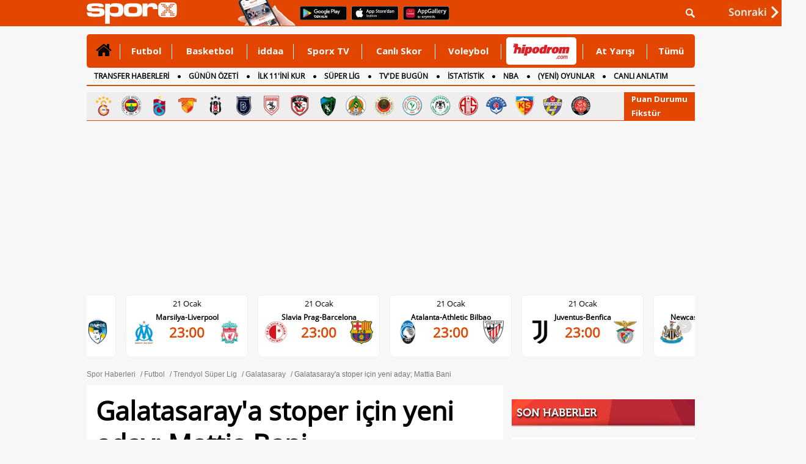

--- FILE ---
content_type: text/html
request_url: https://www.sporx.com/galatasaraya-stoper-icin-yeni-aday-mattia-bani-SXHBQ752969SXQ
body_size: 29550
content:
<!DOCTYPE html PUBLIC "-//W3C//DTD XHTML 1.0 Transitional//EN"
        "https://www.w3.org/TR/xhtml1/DTD/xhtml1-transitional.dtd">

<html xmlns="https://www.w3.org/1999/xhtml/" xml:lang="tr" lang="tr">
<head>

    

    <script>
        /*function countView(articleId) {
            fetch(`/count_view.php?id=${articleId}`, {
                method: 'POST',
            })
                .then(response => response.json())
                .then(data => {
                    console.log('View counted:', data);
                })
                .catch((error) => {
                    console.error('Error:', error);
                });
        }

        // Sayfa yüklendiğinde bu fonksiyonu çağırın
        document.addEventListener('DOMContentLoaded', (event) => {
            countView(ARTICLE_ID);
        });*/
    </script>


    
    <meta http-equiv="Content-language" content="TR"/>
    <meta http-equiv="Content-Type" content="text/html; charset=windows-1254"/>
    <meta name="viewport" content="width=device-width, initial-scale=1.0">

    
    <link rel="stylesheet" href="https://cdn.sporx.com/_css/sporx.min.css?nc=1231238"/>
    <!--<link rel="stylesheet" href="https://www.sporx.com/_css/footer_new.css" />-->

    <link rel="stylesheet" href="https://cdn.sporx.com/_css/font-awesome.min.css"/>
        <link rel="shortcut icon" href="https://cdn.sporx.com/favicon.ico"/>
    <link rel="icon" type="image/gif" href="https://cdn.sporx.com/faviconani.gif"/>
    <title>Galatasaray'a stoper için yeni aday; Mattia Bani</title>
<meta name="twitter:card" content="summary_large_image">
<meta name="twitter:creator" content="@sporx" />
<meta name="twitter:url" content="https://www.sporx.com/galatasaraya-stoper-icin-yeni-aday-mattia-bani-SXHBQ752969SXQ" />
<meta name="twitter:description" content="Türkiye'nin en geniş ve en güncel spor içerik platformu: Sporx" />
<meta name="twitter:title" content="Galatasaray'a stoper için yeni aday; Mattia Bani" />
<meta name="twitter:image" content="https://www.sporx.com/img/92/2018/screenshot_8-1545544062" />
<meta name="title" content="Galatasaray'a stoper için yeni aday; Mattia Bani" />
<meta name="description" content="Torino'dan sonra Galatasaray'ın da Chievo forması giyen savunmacı Mattia Bani'yi listeye aldığı iddia edildi." />
<link rel="image_src" href="https://cdn.sporx.com/_img/haberdetay.png" />
<meta property="og:image" content="https://cdn.sporx.com/_img/haberdetay.png" />
<meta name="contentId" content="21058306" />
<link rel="canonical" href="https://www.sporx.com/galatasaraya-stoper-icin-yeni-aday-mattia-bani-SXHBQ752969SXQ" />
<meta property="fb:app_id" content="407759842622114" /><meta property="og:site_name" content="Sporx.com" />
<meta property="og:url" content="https://www.sporx.com/galatasaraya-stoper-icin-yeni-aday-mattia-bani-SXHBQ752969SXQ" /><meta property="og:type" content="article" /><meta property="og:title" content="Galatasaray'a stoper için yeni aday; Mattia Bani" content="tr_TR" /><meta property="og:description" content="Torino'dan sonra Galatasaray'ın da Chievo forması giyen savunmacı Mattia Bani'yi listeye aldığı iddia edildi." /><meta property="fb:pages" content="31295228644" /><meta name="DC.Creator" content="Sporx" /><meta name="DC.Title" content="Galatasaray'a stoper için yeni aday; Mattia Bani" /><meta name="DC.Subject" content="Galatasaray'a stoper için yeni aday; Mattia Bani" /><meta name="DC.Description" content="Torino'dan sonra Galatasaray'ın da Chievo forması giyen savunmacı Mattia Bani'yi listeye aldığı iddia edildi." /><meta name="DC.Publisher" content="Sporx" /><meta name="DC.Contributor" content="Sporx" /><meta name="DC.Date" content="2018-12-23 09:25:30" /><meta name="DC.Type" content="Text" /><meta name="DC.Source" content="Sporx" /><meta name="DC.Language" content="tr-TR" />
    <script src="https://cdnm.sporx.com/_js/tocca.min.js"></script>
            <!--[if lt IE 9]>
     <script src="https://cdn.sporx.com/_js/jquery-1.11.1.min.js"></script>
<![endif]-->
        <!--[if gte IE 9]><!-->
        <script src="https://cdn.sporx.com/_js/jquery-2.1.1.min.js"></script>
        <!--<![endif]-->
    

    <script src="//ajax.googleapis.com/ajax/libs/webfont/1.4.7/webfont.js"></script>
    <script>
        WebFont.load({
            google: {
                families: ['Open Sans:400,700', 'Open Sans Condensed']
            }
        });
    </script>





    
        
            <script>
                var no_admatic = false;
                var geo_code;
            </script><script lang="js" src="https://cdn.sporx.com/_js/prbd_9.7.0.js"></script><script src="https://www.sporx.com/_ajax/dynamic_bnnrs.php?catId=24&ad_kategori_url=%2Ffutbol%2Fsuperlig%2Fgalatasaray%2Fgalatasaraya-stoper-icin-yeni-aday-mattia-bani-SXHBQ752969SXQ&oms_zone=football&content_page=futbol"></script>    <script>
        if (typeof eucntry === 'undefined') var eucntry = false;
    </script>

    <link rel="stylesheet" href="https://cdn.sporx.com/_css/jquery.fancybox.css" type="text/css" media="screen"/>
    <script type="text/javascript" src="https://cdn.sporx.com/_js/jquery.fancybox.js"></script>
    
    
    

    
        <!-- Facebook Pixel Code -->
    <script>
        !function (f, b, e, v, n, t, s) {
            if (f.fbq) return;
            n = f.fbq = function () {
                n.callMethod ?
                    n.callMethod.apply(n, arguments) : n.queue.push(arguments)
            };
            if (!f._fbq) f._fbq = n;
            n.push = n;
            n.loaded = !0;
            n.version = '2.0';
            n.queue = [];
            t = b.createElement(e);
            t.async = !0;
            t.src = v;
            s = b.getElementsByTagName(e)[0];
            s.parentNode.insertBefore(t, s)
        }(window,
            document, 'script', 'https://connect.facebook.net/en_US/fbevents.js');

        fbq('init', '400884560084186');
        fbq('track', "PageView");</script>
    <noscript><img height="1" width="1" style="display:none"
                   src="https://www.facebook.com/tr?id=400884560084186&ev=PageView&noscript=1"
        /></noscript>
    <!-- End Facebook Pixel Code -->
        <!-- Facebook Pixel Code -->
    <script>
        !function (f, b, e, v, n, t, s) {
            if (f.fbq) return;
            n = f.fbq = function () {
                n.callMethod ?
                    n.callMethod.apply(n, arguments) : n.queue.push(arguments)
            };
            if (!f._fbq) f._fbq = n;
            n.push = n;
            n.loaded = !0;
            n.version = '2.0';
            n.queue = [];
            t = b.createElement(e);
            t.async = !0;
            t.src = v;
            s = b.getElementsByTagName(e)[0];
            s.parentNode.insertBefore(t, s)
        }(window,
            document, 'script', '');
        fbq('init', '1932434010322279'); // Insert your pixel ID here.
        fbq('track', 'PageView');
    </script>
    <noscript><img height="1" width="1" style="display:none"
                   src="https://www.facebook.com/tr?id=1932434010322279&ev=PageView&noscript=1"
        /></noscript>
    <!-- DO NOT MODIFY -->
    <!-- End Facebook Pixel Code -->
        <!-- Facebook Pixel Code -->
    <script>
        !function (f, b, e, v, n, t, s) {
            if (f.fbq) return;
            n = f.fbq = function () {
                n.callMethod ?
                    n.callMethod.apply(n, arguments) : n.queue.push(arguments)
            };
            if (!f._fbq) f._fbq = n;
            n.push = n;
            n.loaded = !0;
            n.version = '2.0';
            n.queue = [];
            t = b.createElement(e);
            t.async = !0;
            t.src = v;
            s = b.getElementsByTagName(e)[0];
            s.parentNode.insertBefore(t, s)
        }(window, document, 'script',
            'https://connect.facebook.net/en_US/fbevents.js');
        fbq('init', '898253540385241');
        fbq('track', 'PageView');
    </script>
    <noscript><img height="1" width="1" style="display:none"
                   src="https://www.facebook.com/tr?id=898253540385241&ev=PageView&noscript=1"
        /></noscript>
    <!-- End Facebook Pixel Code -->

        <script src="https://cdn.sporx.com/_js/lazysizes.min.js" async=""></script>
    
    <!-- Microsoft Clarity Kodu-->
    <script type="text/javascript">
        (function(c,l,a,r,i,t,y){
            c[a]=c[a]||function(){(c[a].q=c[a].q||[]).push(arguments)}; t=l.createElement(r);t.async=1;t.src="https://www.clarity.ms/tag/"+i; y=l.getElementsByTagName(r)[0];y.parentNode.insertBefore(t,y);
        })(window, document, "clarity", "script", "h2p15lerky");
    </script>

        <meta name="facebook-domain-verification" content="0ufyv5dwl3oghept8l35zv42i2obyq" />

    <script src="https://cdn.sporx.com/_js/sporx.js"></script><link rel="stylesheet" href="https://cdn.sporx.com/_css/haber_detay.css?ver=1.0.9.6"/>
<link rel="stylesheet" href="https://cdn.sporx.com/_css/haber_galeri.css"/>

<link rel="alternate"
      href="android-app://com.sporx/www.sporx.com/galatasaraya-stoper-icin-yeni-aday-mattia-bani-SXHBQ752969SXQ"/>
<link rel="alternate"
      href="https://m.sporx.com/galatasaraya-stoper-icin-yeni-aday-mattia-bani-SXHBQ752969SXQ"/>

<link rel="amphtml" href="https://m.sporx.com/amp/galatasaraya-stoper-icin-yeni-aday-mattia-bani-SXHBQ752969SXQ" />
<script type="application/ld+json">
    {
        "@context": "https://schema.org",
        "@type": "NewsArticle",
        "mainEntityOfPage": {
            "@type": "WebPage",
            "@id": "https://www.sporx.com/galatasaraya-stoper-icin-yeni-aday-mattia-bani-SXHBQ752969SXQ"
		},
		"headline": "Galatasaray'a stoper için yeni aday; Mattia Bani",
		"description": "Torino'dan sonra Galatasaray'ın da Chievo forması giyen savunmacı Mattia Bani'yi listeye aldığı iddia edildi.",
		"image": {
			"@type": "ImageObject",
			"url": "https://cdn.sporx.com/_img/haberdetay.png",
			"height": "682",
			"width": "422"
		},
		"datePublished": "2018-12-23 08:19:00",
		"dateModified": "2018-12-23 09:25:30",
		"author": {
			"@type": "Person",
			"name": "sporx.com"
		},
		"publisher": {
			"@type": "Organization",
			"name": "Sporx",
			"logo": {
				"@type": "ImageObject",
				"url": "https://www.sporx.com/_img/sporx-logo-60px-t.png",
				"width": 255,
				"height": 60
			}
		}
	}


</script>



<style>

    #habericBody table, td, th {
        border: 2px solid #00000000!important;
    }
    ul.encoklist {
        display: grid;
        grid-template-columns: repeat(2, 1fr);
        gap: 18px;
        list-style: none;
        padding: 0;
        margin: 0;
    }
    .box .boxTitle {
        background: url(https://cdn.sporx.com/_img/son_dakika_bar.png) no-repeat;
        height: 43px;
        line-height: 43px;
        padding: 1px 8px;
        margin-top: 13px;
        background-size: cover;
        background-position: center;
        border-bottom: 11px solid #f7f7f7;
        color: #fff;
        text-shadow: 1px 2px 3px #000;
        margin-bottom: 6px;
    }

</style>


</head>


<body>
<div id='dfp_1x1_tepe'>
<script type='text/javascript'>
googletag.cmd.push(function() { googletag.display('dfp_1x1_tepe'); });
</script>
</div><div id='dfp_728x90_fullpage'>
<script type='text/javascript'>
googletag.cmd.push(function() { googletag.display('dfp_728x90_fullpage'); });
</script>
</div>
<div id='dfp_728x90_fullpage2'>
<script type='text/javascript'>
googletag.cmd.push(function() { googletag.display('dfp_728x90_fullpage2'); });
</script>
</div>
<div id="maindiv"><div id="maintop" style="background-color: #f7f7f7;"><script>
var floating_time=13000; //ms olarak girmek lazim
var floating_div_e = true;
</script>
<div id='dfp_floating'>
<script type='text/javascript'>
googletag.display('dfp_floating');
//googletag.cmd.push(function() { googletag.display('dfp_floating'); });
</script>
</div>
<script type="text/javascript">
function floating_hide_to(){
    floating_hide();
}

function floating_hide(){
    $("#floating_sx").css("display","none");
    $("#floating_sx").html(" ");
    //$("#floating_sx").css("z-index","-1");
}

try{if(!floating_time)floating_time = 13000; }
catch (E){var floating_time = 13000;}
setTimeout('floating_hide_to()',floating_time);
</script>
<div id="header">
    <div id="searchbartop">
        <div class="pgContainer">
            <form method="get" action="/ara.php">
                <div class="input-group search-form">
                    <input type="text" name="q" class="form-control" placeholder="Aradığınız kelimeyi yazınız...">
                    <span class="input-group-btn">
						<button class="btn-search" type="submit">
							<i class="fa fa-search"></i>
						</button>
						<button class="btn-search btn-search-close " type="button">
							<i class="fa fa-remove"></i>
						</button>
					</span>
                </div>
            </form>
        </div>
    </div>
    <div class="pgContainer" style="position:relative;">
                                    <a href="https://www.sporx.com" title="Sporx Ana Sayfa" onclick="ga('send', 'event', 'Sporx Logo', 'click', 'https://www.sporx.com');">
                                        <img src="https://cdn.sporx.com/_img/sporx-logo-white.svg" class="header-logo" alt="Sporx Logo">
                </a>
                <img src="https://cdn.sporx.com/_img/app/el3.png" alt="Sporx Mobil uygulamaları" style=" margin: -5px; margin-left:100px;">
                    
        
        
        <a href="https://bit.ly/2wL9msk" target="_blank" title="Android uygulamamızı telefonunuza indirmeyi unutmayın!"><img src="https://cdn.sporx.com/_img/app/googleplay.png" alt="Android uygulamamızı telefonunuza indirmeyi unutmayın!" style=" margin: -5px; margin-left:8px; margin-bottom: 4px;"></a>
        <a href="https://apple.co/2iAwiUR" target="_blank" title="iPhone uygulamamızı telefonunuza indirmeyi unutmayın!"><img src="https://cdn.sporx.com/_img/app/appstore.png" alt="iPhone uygulamamızı telefonunuza indirmeyi unutmayın!" style=" margin: -5px; margin-left:8px; margin-bottom: 4px;"></a>
        <a href="https://appgallery.cloud.huawei.com/ag/n/app/C101155937?channelId=sx_internal_link&referrer=sx_web_mobil&id=fc0a3b8821b043a6afe0d2e333054a81&s=E8B9FC7C1D390D8E434B2C75397B71BFC56F3F427541A459DC1F49671BF46C9A&detailType=0&v=" target="_blank" title="Huawei uygulamamızı telefonunuza indirmeyi unutmayın!"><img src="https://cdn.sporx.com/_img/huawei-logo.png" alt="Huawei uygulamamızı telefonunuza indirmeyi unutmayın!" style=" margin: -5px; margin-left:8px; margin-bottom: 4px;"></a>

        <ul id="tepelogin" class="header-usermenu">
            <li class="search-block" >
                <a href="#search" class="search-toggle"><img src="https://cdn.sporx.com/_img/statusbar/arama.png" alt="Arama Butonu" /></a>
            </li>
        </ul>

    </div>
</div>
<a name='hash_tepe'></a><style>
    #tepemenu2 { width: 996px; border-radius: 5px; margin: 0 auto; background: #E34600; position: relative; font-family: 'Open Sans', Helvetica; font-weight: 700; font-size: 14px; }

    #tepemenu2 ul { display: table; width: 100%; }
    #tepemenu2 ul > li { display: table-cell; padding: 0 8px; vertical-align: top; position: relative; }
    #tepemenu2 ul > li > a { display: block; height: 55px; line-height: 55px; font-size: 15px; color: #fff; font-family: 'Open Sans', sans-serif; text-align: center; }
    #tepemenu2 i, #tepemenu2 img { display: inline-block; }

    #tepemenu2 ul > li.v-middle { vertical-align: middle!important; }
    #tepemenu2 ul > li.v-middle > a { height: auto!important; line-height: auto!important; }

    #tepemenu2 ul > li.v-iddaa > a { /*background: #007738;*/ height: 57px; padding-left: 12px; padding-right: 12px; }

    #tepemenu2 ul > li:after { content: ''; position: absolute; right: 0; top: 16px; width: 1px; height: 25px; background: #fff; }

    #tepemenu2 ul > li:hover > a,
    #tepemenu2 ul > li:focus > a,
    #tepemenu2 ul > li.active > a { color: #000; text-decoration: none; }

    #tepemenu2 ul > li:last-child:after{ width: 0px; }
</style>
<div id="tepemenu2">
    <ul>
        <li class="v-middle active" >
        <a href="/" target="_top" catId="1" ajax="N" title="" onclick="gtag('event', 'Clicks', { 'value': 'tepe-menu-','event_category': 'Desktop', 'category': 'Desktop' });" > 
            <i class='fa fa-home' style='font-size:28px;'></i> 
        </a>
      </li>
<li class=" " >
        <a href="/futbol/" target="_blank" catId="2" ajax="N" title="Futbol" onclick="gtag('event', 'Clicks', { 'value': 'tepe-menu-Futbol','event_category': 'Desktop', 'category': 'Desktop' });" > 
            Futbol 
        </a>
      </li>
<li class=" " >
        <a href="/basketbol/" target="_top" catId="4" ajax="N" title="Basketbol" onclick="gtag('event', 'Clicks', { 'value': 'tepe-menu-Basketbol','event_category': 'Desktop', 'category': 'Desktop' });" > 
            Basketbol 
        </a>
      </li>
<li class=" " >
        <a href="/iddaa-programi" target="_blank" catId="33" ajax="N" title="iddaa" onclick="gtag('event', 'Clicks', { 'value': 'tepe-menu-iddaa','event_category': 'Desktop', 'category': 'Desktop' });" > 
            iddaa 
        </a>
      </li>
<li class=" " >
        <a href="https://www.sporx.com/tv/" target="_blank" catId="7" ajax="N" title="Sporx TV" onclick="gtag('event', 'Clicks', { 'value': 'tepe-menu-Sporx-TV','event_category': 'Desktop', 'category': 'Desktop' });" > 
            Sporx TV 
        </a>
      </li>
<li class=" " >
        <a href="/canliskorlar/" target="_blank" catId="72" ajax="N" title="Canlı Skor" onclick="gtag('event', 'Clicks', { 'value': 'tepe-menu-Canli-Skor','event_category': 'Desktop', 'category': 'Desktop' });" > 
            Canlı Skor 
        </a>
      </li>
<li class=" " >
        <a href="/voleybol/" target="_blank" catId="141" ajax="N" title="Voleybol" onclick="gtag('event', 'Clicks', { 'value': 'tepe-menu-Voleybol','event_category': 'Desktop', 'category': 'Desktop' });" > 
            Voleybol 
        </a>
      </li>
<li class="v-middle " >
        <a href="https://www.sporx.com/rdrct.php?h=427e3427c5" target="_blank" catId="238" ajax="N" title="" onclick="gtag('event', 'HipodromClick', {'event_category': 'Desktop', 'category': 'Desktop', 'event_medium': 'Desktop', 'medium': 'Desktop', 'event_label': 'Desktop', 'label': 'Desktop' });" > 
            <div style='width: 115px; height:45px; overflow: hidden;margin-left:0px;margin-right: -30px; background-color: #FFFFFF; border-radius: 5px;'><img src='https://cdn.sporx.com/_img/reklam/Hipodrom_Logo_Red.svg' style='width: 105px;margin-top: 5px;'></div> 
        </a>
      </li>
<li class=" " >
        <a href="/at-yarisi" target="_top" catId="226" ajax="N" title="At Yarışı" onclick="gtag('event', 'Clicks', { 'value': 'tepe-menu-At-Yarisi','event_category': 'Desktop', 'category': 'Desktop' });" > 
            At Yarışı 
        </a>
      </li>
<li class=" " >
        <a href="javascript:tepemenu_tumu();" target="_top" catId="213" ajax="N" title="Tümü" onclick="gtag('event', 'Clicks', { 'value': 'tepe-menu-Tumu','event_category': 'Desktop', 'category': 'Desktop' });" > 
            Tümü 
        </a>
      </li>
    </ul>
    <script>setTimeout(()=>{gtag('event', 'HipodromImp',{'event_category': 'Desktop', 'category': 'Desktop', 'event_medium': 'Desktop', 'medium': 'Desktop', 'event_label': 'Desktop', 'label': 'Desktop' });},1000);</script>
        <div style="clear:both"></div>
</div>

<script>
    document.addEventListener("DOMContentLoaded", function() {
        let hipodromLink = document.querySelector('a[catid="238"]');
        if (hipodromLink) {
            hipodromLink.href = "https://www.sporx.com/rdrct.php?h=d4b5b5c16d";
        }
    });
</script>


<a name='hash_menu'></a>


<div id="tepemenualt">
    <ul>
        <li><a href="https://www.sporx.com/transferler/" catId="217" target="_blank" title="TRANSFER HABERLERİ" onclick="gtag('event', 'Clicks', { 'value': 'tepe-menu-TRANSFER-HABERLERi','event_category': 'Desktop', 'category': 'Desktop' });" 2 >TRANSFER HABERLERİ</a></li>
<li><a href="/ozet-sporhaberleri" catId="244" target="_blank" title="GÜNÜN ÖZETİ" onclick="gtag('event', 'Clicks', { 'value': 'tepe-menu-GuNuN-oZETi','event_category': 'Desktop', 'category': 'Desktop' }); gtag('event', 'GununOzeti-MAnasayfa-Click', {'event_category': 'Desktop', 'category': 'Desktop', 'event_medium': 'Desktop', 'medium': 'Desktop', 'event_label': 'Desktop', 'label': 'Desktop' });" 2 >GÜNÜN ÖZETİ</a></li>
<li><a href="https://www.sporx.com/ilk11/" catId="13" target="_blank" title="İLK 11'İNİ KUR" onclick="gtag('event', 'Clicks', { 'value': 'tepe-menu-iLK-11-iNi-KUR','event_category': 'Desktop', 'category': 'Desktop' });" 2 >İLK 11'İNİ KUR</a></li>
<li><a href="https://www.sporx.com/futbol-superlig" catId="118" target="_blank" title="SÜPER LİG" onclick="gtag('event', 'Clicks', { 'value': 'tepe-menu-SuPER-LiG','event_category': 'Desktop', 'category': 'Desktop' });" 2 >SÜPER LİG</a></li>
<li><a href="https://www.sporx.com/tvdebugun/" catId="3" target="_top" title="TV'DE BUGÜN" onclick="gtag('event', 'Clicks', { 'value': 'tepe-menu-TV-DE-BUGuN','event_category': 'Desktop', 'category': 'Desktop' });" 2 >TV'DE BUGÜN</a></li>
<li><a href="https://www.sporx.com/istatistik/" catId="162" target="_blank" title="İSTATİSTİK" onclick="gtag('event', 'Clicks', { 'value': 'tepe-menu-iSTATiSTiK','event_category': 'Desktop', 'category': 'Desktop' });" 2 >İSTATİSTİK</a></li>
<li><a href="/basketbol-nba" catId="174" target="_blank" title="NBA" onclick="gtag('event', 'Clicks', { 'value': 'tepe-menu-NBA','event_category': 'Desktop', 'category': 'Desktop' });" 2 >NBA</a></li>
<li><a href="/rdrct.php?h=739cf54211" catId="241" target="_blank" title="(YENİ) OYUNLAR" onclick="gtag('event', 'Clicks', { 'value': 'tepe-menu-(YENi)-OYUNLAR','event_category': 'Desktop', 'category': 'Desktop' });" 2 >(YENİ) OYUNLAR</a></li>
<li><a href="https://www.sporx.com/canlianlatim/" catId="192" target="_top" title="CANLI ANLATIM" onclick="gtag('event', 'Clicks', { 'value': 'tepe-menu-CANLI-ANLATIM','event_category': 'Desktop', 'category': 'Desktop' });" 2 >CANLI ANLATIM</a></li>
<li><a href="/futbol/dunya/ingiltere/" catId="175" target="_top" title="İNGİLTERE" onclick="gtag('event', 'Clicks', { 'value': 'tepe-menu-iNGiLTERE','event_category': 'Desktop', 'category': 'Desktop' });" 2 >İNGİLTERE</a></li>
    </ul>
    <div style="clear:both"></div>
    <script>setTimeout(()=>{gtag('event', 'GununOzeti-MAnasayfa-Impression',{'event_category': 'Desktop', 'category': 'Desktop' });},1000);</script></div>
<div style="height: 3px;"></div>
<div id="tumudiv" style="position: absolute; z-index: 1000000; display: none; width: 992px; background-color: #FFFFFF;border: 2px solid #CCCCCC; border-top: none; font-size: 13px;">
    <div style="float: left; padding: 10px; width: 200px;">
        <div style="border-bottom: 1px solid #FF0000; margin:10px; padding-bottom: 10px;"><a href="/tenis/" title="Tenis">Tenis</a></div>
        <div style="border-bottom: 1px solid #FF0000; margin:10px; padding-bottom: 10px;"><a href="/motor-sporlari" title="Motorsporları">Motorsporları</a></div>
        <div style="border-bottom: 1px solid #FF0000; margin:10px; padding-bottom: 10px;"><a href="/voleybol/" title="Voleybol">Voleybol</a></div>
        <div style="border-bottom: 1px solid #FF0000; margin:10px; padding-bottom: 10px;"><a href="/at-yarisi" title="At Yarışı">At Yarışı</a></div>
        <div style="border-bottom: 1px solid #FF0000; margin:10px; padding-bottom: 10px;"><a href="/digersporlar/" title="Diğer Sporlar">Diğer Sporlar</a></div>
        <div style="border-bottom: 1px solid #FF0000; margin:10px; padding-bottom: 10px;"><a href="/hentbol" title="Hentbol" target="_blank">Hentbol</a></div>
        <div style="border-bottom: 1px solid #FF0000; margin:10px; padding-bottom: 10px;"><a href="/puansiralamasi/" title="Ülke Puan Sıralaması" target="_blank">Ülke Puan Sıralaması</a></div>
    </div>
    <div style="float: left; padding: 10px; width: 200px;">
        <div style="border-bottom: 1px solid #FF0000; margin:10px; padding-bottom: 10px;"><a href="/istatistik/" title="İstatistik">İstatistik</a></div>
                <div style="border-bottom: 1px solid #FF0000; margin:10px; padding-bottom: 10px;"><a href="/tvdebugun/" title="Tv'de Bugün">Tv'de Bugün</a></div>
        <div style="border-bottom: 1px solid #FF0000; margin:10px; padding-bottom: 10px;"><a href="/canlianlatim/" title="Canlı Anlatım">Canlı Anlatım</a></div>
        <div style="border-bottom: 1px solid #FF0000; margin:10px; padding-bottom: 10px;"><a href="/futbol-besiktas" title="Beşiktaş Haberleri">Beşiktaş</a></div>
        <div style="border-bottom: 1px solid #FF0000; margin:10px; padding-bottom: 10px;"><a href="/futbol-fenerbahce" title="Fenerbahçe Haberleri">Fenerbahçe</a></div>
        <div style="border-bottom: 1px solid #FF0000; margin:10px; padding-bottom: 10px;"><a href="/futbol-galatasaray" title="Galatasaray Haberleri">Galatasaray</a></div>
        <div style="border-bottom: 1px solid #FF0000; margin:10px; padding-bottom: 10px;"><a href="/futbol-trabzonspor" title="Trabzonspor Haberleri">Trabzonspor</a></div>
    </div>
    <div style="float: left; padding: 10px; width: 200px;">
        <div style="border-bottom: 1px solid #FF0000; margin:10px; padding-bottom: 10px;"><a href="https://www.sporx.com/turkiye-super-lig-puan-durumu" title="Süperlig Puan Durumu">Süperlig Puan Durumu</a></div>
        <div style="border-bottom: 1px solid #FF0000; margin:10px; padding-bottom: 10px;"><a href="/medya/" title="Medya">Medya</a></div>
        <div style="border-bottom: 1px solid #FF0000; margin:10px; padding-bottom: 10px;"><a href="/teknoloji/" title="Teknoloji">Teknoloji</a></div>
        <div style="border-bottom: 1px solid #FF0000; margin:10px; padding-bottom: 10px;"><a href="/gizlilik.php" title="Privacy Policy">Gizlilik Politikası</a></div>
    </div>
    <div style="float: right; width: 274px;">
        <div style="font-size:12px;margin-top:50px;">
            Mobil uygulamalar ve m.sporx.com mobil sitesi ile Sporx'i cepten de takip edebilirsiniz.
            Daha detaylı bilgi için Sporx Mobil sayfasını ziyaret edin.
        </div>
        <a href="/mobil"><img src="https://cdn.sporx.com/_img/store_bant2.jpg"></a>
    </div>
    <div style="clear:both;"></div>
</div>

<div id="tpmcizgi" style="background-color:#d94f00; border:0; height:2px; width: 996px; margin-left: auto; margin-right: auto; margin-top:0px;"></div>

<div class="top-menu-logo"><div class="tml-teams"><a href="/futbol-galatasaray" title="Galatasaray" onclick="ga('send', 'event', 'Clicks', 'tepe-imajpuandurumu', '/futbol-galatasaray');"><img src="https://cdn.sporx.com/img/team/logo/96x96/1_esa748l653sss1wurz5ps32281747603553.png" width="35" height="35" alt="Galatasaray" /></a><a href="/futbol-fenerbahce" title="Fenerbahçe" onclick="ga('send', 'event', 'Clicks', 'tepe-imajpuandurumu', '/futbol-fenerbahce');"><img src="https://cdn.sporx.com/img/team/logo/96x96/1_8lroq0cbhdxj8124qtxwrhvmm1640856217.png" width="35" height="35" alt="Fenerbahçe" /></a><a href="/futbol-trabzonspor" title="Trabzonspor" onclick="ga('send', 'event', 'Clicks', 'tepe-imajpuandurumu', '/futbol-trabzonspor');"><img src="https://cdn.sporx.com/img/team/logo/96x96/1_2yab38jdfl0gk2tei1mq40o061640855610.png" width="35" height="35" alt="Trabzonspor" /></a><a href="/futbol-goztepe" title="Göztepe" onclick="ga('send', 'event', 'Clicks', 'tepe-imajpuandurumu', '/futbol-goztepe');"><img src="https://cdn.sporx.com/img/team/logo/96x96/1_741497008592.png" width="35" height="35" alt="Göztepe" /></a><a href="/futbol-besiktas" title="Beşiktaş" onclick="ga('send', 'event', 'Clicks', 'tepe-imajpuandurumu', '/futbol-besiktas');"><img src="https://cdn.sporx.com/img/team/logo/96x96/1_2ez9cvam9lp9jyhng3eh3znb41640856321.png" width="35" height="35" alt="Beşiktaş" /></a><a href="/futbol-basaksehirspor" title="Başakşehir" onclick="ga('send', 'event', 'Clicks', 'tepe-imajpuandurumu', '/futbol-basaksehirspor');"><img src="https://cdn.sporx.com/img/team/logo/96x96/1_47njg6cmlx5q3fvdsupd2n6qu1640856195.png" width="35" height="35" alt="Başakşehir" /></a><a href="/futbol-samsunspor" title="Samsunspor" onclick="ga('send', 'event', 'Clicks', 'tepe-imajpuandurumu', '/futbol-samsunspor');"><img src="https://cdn.sporx.com/img/team/logo/96x96/1_dpsnqu7pd2b0shfzjyn5j1znf1544980808.png" width="35" height="35" alt="Samsunspor" /></a><a href="/futbol-gaziantepfk" title="Gaziantep FK" onclick="ga('send', 'event', 'Clicks', 'tepe-imajpuandurumu', '/futbol-gaziantepfk');"><img src="https://cdn.sporx.com/img/team/logo/96x96/1_2agzb2h4ppg7lfz9hn7eg1rqo1640856370.png" width="35" height="35" alt="Gaziantep FK" /></a><a href="/futbol-kocaelispor" title="Kocaelispor" onclick="ga('send', 'event', 'Clicks', 'tepe-imajpuandurumu', '/futbol-kocaelispor');"><img src="https://cdn.sporx.com/img/team/logo/96x96/1_b703zecenioz21dnj3p63v3f71608106187.png" width="35" height="35" alt="Kocaelispor" /></a><a href="/futbol-alanyaspor" title="Alanyaspor" onclick="ga('send', 'event', 'Clicks', 'tepe-imajpuandurumu', '/futbol-alanyaspor');"><img src="https://cdn.sporx.com/img/team/logo/96x96/1_84fpe0iynjdghwysyo5tizdkk1640856346.png" width="35" height="35" alt="Alanyaspor" /></a><a href="/futbol-genclerbirligi" title="Gençlerbirliği" onclick="ga('send', 'event', 'Clicks', 'tepe-imajpuandurumu', '/futbol-genclerbirligi');"><img src="https://cdn.sporx.com/img/team/logo/96x96/71.png" width="35" height="35" alt="Gençlerbirliği" /></a><a href="/futbol-rizespor" title="Rizespor" onclick="ga('send', 'event', 'Clicks', 'tepe-imajpuandurumu', '/futbol-rizespor');"><img src="https://cdn.sporx.com/img/team/logo/96x96/1_1lbrlj3uu8wi2h9j79snuoae41526904791.png" width="35" height="35" alt="Rizespor" /></a><a href="/futbol-konyaspor" title="Konyaspor" onclick="ga('send', 'event', 'Clicks', 'tepe-imajpuandurumu', '/futbol-konyaspor');"><img src="https://cdn.sporx.com/img/team/logo/96x96/1_cw4lbdzlqqdvbkdkz00c9ye491640855685.png" width="35" height="35" alt="Konyaspor" /></a><a href="/futbol-antalyaspor" title="Antalyaspor" onclick="ga('send', 'event', 'Clicks', 'tepe-imajpuandurumu', '/futbol-antalyaspor');"><img src="https://cdn.sporx.com/img/team/logo/96x96/21.png" width="35" height="35" alt="Antalyaspor" /></a><a href="/futbol-kasimpasa" title="Kasımpaşa" onclick="ga('send', 'event', 'Clicks', 'tepe-imajpuandurumu', '/futbol-kasimpasa');"><img src="https://cdn.sporx.com/img/team/logo/96x96/90.png" width="35" height="35" alt="Kasımpaşa" /></a><a href="/futbol-kayserispor" title="Kayserispor" onclick="ga('send', 'event', 'Clicks', 'tepe-imajpuandurumu', '/futbol-kayserispor');"><img src="https://cdn.sporx.com/img/team/logo/96x96/1_c8ns6z3u8kxldv1zh1evu10rv1640856482.png" width="35" height="35" alt="Kayserispor" /></a><a href="/futbol-eyupspor" title="Eyüpspor" onclick="ga('send', 'event', 'Clicks', 'tepe-imajpuandurumu', '/futbol-eyupspor');"><img src="https://cdn.sporx.com/img/team/logo/96x96/1_bmgtxgipsznlb1j20zwjti3xh1575446110.png" width="35" height="35" alt="Eyüpspor" /></a><a href="/futbol-fatih-karagumruk" title="Karagümrük" onclick="ga('send', 'event', 'Clicks', 'tepe-imajpuandurumu', '/futbol-fatih-karagumruk');"><img src="https://cdn.sporx.com/img/team/logo/96x96/1_c3txoz57mu7w9y1jprvnv2flr1640856435.png" width="35" height="35" alt="Karagümrük" /></a></div><div class="tml-iframe"><a class="sxIframe" href="#" rel="/_iframe/puandurumu.php" data-width="400" data-height="800">Puan Durumu</a><a class="sxIframe" href="#" rel="/_iframe/puandurumu.php?action=fikstur" data-width="400" data-height="800">Fikstür</a></div></div><div style='height:5px;'></div>
</div>
<div id="mainbetween" style="background-color:transparent; display:none;"><a href="https://www.sporx.com" target="_blank"><img src="https://cdn.sporx.com/_img/b.gif" style="width:100%; height:100%;" /></a></div>
<div style="margin-left: auto; margin-right: auto; margin-top: 10px; text-align: center; min-height: 250px;">
    <div id='dfp_728x90_tepe' style="display: table; margin-left: auto; margin-right: auto; min-height: 250px; max-height: 300px; overflow-y: hidden; text-align: center;">
<script type='text/javascript'>
googletag.cmd.push(function() { googletag.display('dfp_728x90_tepe'); });
</script>
</div>
<style>
.masthead_sticky{
    position: fixed;
    display: flex;
    justify-content: center;
    align-items: center;
    padding: 10px;
    background: rgba(0, 0, 0, 0.7);
    top: 43px;
    width: 100%;
    left: 0px;
    right: 0px;
    margin: 0px auto;
    z-index: 9999999999;
    text-align: center;
}
</style>
<script>
var no_tepe_sticky = false;
var ckval = false;
function setCookie(name,value,hours) {
    var expires = "";
    if (hours) {
        var date = new Date();
        date.setTime(date.getTime() + (hours*60*60*1000));
        expires = "; expires=" + date.toUTCString();
    }
    document.cookie = name + "=" + (value || "")  + expires + "; path=/";
}
function getCookie(name) {
    var nameEQ = name + "=";
    var ca = document.cookie.split(';');
    for(var i=0;i < ca.length;i++) {
        var c = ca[i];
        while (c.charAt(0)==' ') c = c.substring(1,c.length);
        if (c.indexOf(nameEQ) == 0) return c.substring(nameEQ.length,c.length);
    }
    return null;
}

function m_sticky(){
    document.getElementById("dfp_728x90_tepe").classList.add("masthead_sticky");
    //var myInterval = setInterval(function(){ if(document.getElementsByClassName("adm-imageplus")[0])document.getElementsByClassName("adm-imageplus")[0].style.display = "none"; }, 200);
}
function r_sticky(){
    document.getElementById("dfp_728x90_tepe").classList.remove("masthead_sticky");
    //clearInterval(myInterval);
    //document.getElementsByClassName("adm-imageplus")[0].style.display = "block";
}
var is_sticked = false;
function scrollFunction() {
    m_top = document.getElementById("dfp_728x90_tepe").getBoundingClientRect().top;
    if(m_top<50 && !is_sticked){
        is_sticked = true;
        //m_sticky();
        setTimeout(function(){ m_sticky(); },100);
        setTimeout(function(){ r_sticky(); },3500);
    }
}
//var ckval = getCookie('ck_stcky728');

setTimeout(function(){ window.onscroll = function() { if (!no_tepe_sticky)scrollFunction() }; },2000);
//setCookie('ck_stcky728',1,2);

</script>
</div><div style='height:10px;'></div>








<style>
    .mm-container {
        position: relative;
        width: 100%;
    }

    .mm-viewport-inner.no-flickity {
        overflow-x: auto;
        white-space: nowrap;
        scroll-behavior: smooth;
        width: 100%;
        padding: 10px 0;
        overflow-x: hidden;
    }


    /* Butonlar */
    .scroll-btn {
        position: absolute;
        top: 50%;
        transform: translateY(-50%);
        width: 24px;
        height: 24px;
        background-color: rgb(0 0 0 / 12%);
        color: #fff;
        border: none;
        font-size: 14px;
        cursor: pointer;
        z-index: 10;
        border-radius: 50%;
        display: flex;
        align-items: center;
        justify-content: center;
    }

    .scroll-btn.left {
        left: 5px;
    }

    .scroll-btn.right {
        right: 5px;
    }


    .mm-container {
        position: relative;
    }

    .mm-viewport-inner {
        width: 100%;
    }

    .mm-match {
        border: 1px solid #0000000f;
        width: 200px; /* Eski: 190px */
        height: 102px;
        box-sizing: border-box;
        padding: 7px 9px ;
        text-align: center;
        border-radius: 6px;
        background-color: #fff;
        margin-right: 12px; /* Buraya dikkat: kutular arası boşluk */
        display: inline-block;
        vertical-align: top;
        white-space: normal;
    }

    .flickity-prev-next-button {
        width: 26px;
        height: 26px;
    }

    .mm-match-head {
        font-size: 13px;
        color: #666;
    }

    .mm-match-team-name {
        font-weight: bold;
        font-size: 12px;
        margin: 10px 0;
    }

    .mm-match-team {
        display: flex;
        align-items: center;
        justify-content: space-between;
        height: 16px!important;
    }

    .team-logo img {
        width: 40px;
        height: 40px;
        object-fit: contain;
    }

    .team-score {
        font-size: 22px;
        font-weight: bold;
        color: #333;
    }

    .mm-match-head a {
        text-decoration: none;
        color: black;
    }

    .mm-match-team-name a {
        text-decoration: none;
        color: black;
    }

    .team-score a {
        color: #E34600;
        text-decoration: none;
    }

    .mm-off {
        opacity: 0.5;
    }

    .mm-live .team-score a {
        color: #E34600;
    }



    .mm-live .team-score span {
        display: block;
        font-size: 13px;
        color: #000;
        margin-top: 6px;
    }

    ol.flickity-page-dots {
        display: none;
    }

    /* Flickity custom styles */
    .flickity-viewport {
        overflow: hidden !important;
    }

    .flickity-button {
        background: rgba(0, 0, 0, 0.5);
        border-radius: 50%;
    }

    .flickity-button:hover {
        background: rgba(0, 0, 0, 0.8);
    }

    .flickity-button .arrow {
        fill: #fff;
    }

    .flickity-page-dots {
        bottom: -15px;
    }

    .flickity-page-dots .dot {
        background: #007CBA;
        opacity: 0.5;
    }

    .flickity-page-dots .dot.is-selected {
        opacity: 1;
    }
</style>


<div id="macmerkezi">
    <div class="mm-container">
        <button class="scroll-btn left">&lt;</button>
        <div class="mm-viewport-inner no-flickity">
            
            <div class="mm-match ">
            <div class="mm-match-head"><a href="https://www.sporx.com/galatasaray-atletico-madrid-maci-4947207" target="_blank">21 Ocak</a></div>
                <div class="mm-match-content">
                    <div class="mm-match-team-name"><a href="https://www.sporx.com/galatasaray-atletico-madrid-maci-4947207" target="_blank">Galatasaray-Atletico Madrid</a></div>
                    <div class="mm-match-team">
                        <div class="team-logo" style="text-align:right;"><a href="https://www.sporx.com/galatasaray-atletico-madrid-maci-4947207" target="_blank"><img src="https://cdn.sporx.com/img/team/logo/96x96/1_esa748l653sss1wurz5ps32281747603553.png" class="team_imaj" alt="Galatasaray" /></a></div>
                            <div class="team-score"><a href="https://www.sporx.com/galatasaray-atletico-madrid-maci-4947207" target="_blank">20:45</a></div>
                        <div class="team-logo" style="text-align:left;"><a href="https://www.sporx.com/galatasaray-atletico-madrid-maci-4947207" target="_blank"><img src="https://cdn.sporx.com/img/team/logo/96x96/1_4ku8o6uf87yd8iecdalipo6wd1649168096.png" class="team_imaj" alt="Atletico Madrid" /></a></div>
                    </div>
                </div>
            </div>
            <div class="mm-match ">
            <div class="mm-match-head"><a href="https://www.sporx.com/qarabag-fk-eintracht-frankfurt-maci-4947198" target="_blank">21 Ocak</a></div>
                <div class="mm-match-content">
                    <div class="mm-match-team-name"><a href="https://www.sporx.com/qarabag-fk-eintracht-frankfurt-maci-4947198" target="_blank">Qarabag FK-E. Frankfurt</a></div>
                    <div class="mm-match-team">
                        <div class="team-logo" style="text-align:right;"><a href="https://www.sporx.com/qarabag-fk-eintracht-frankfurt-maci-4947198" target="_blank"><img src="https://cdn.sporx.com/img/team/logo/96x96/1_79811645107592.png" class="team_imaj" alt="Qarabag FK" /></a></div>
                            <div class="team-score"><a href="https://www.sporx.com/qarabag-fk-eintracht-frankfurt-maci-4947198" target="_blank">20:45</a></div>
                        <div class="team-logo" style="text-align:left;"><a href="https://www.sporx.com/qarabag-fk-eintracht-frankfurt-maci-4947198" target="_blank"><img src="https://cdn.sporx.com/img/team/logo/96x96/1_c5hderjlkcoaze51e5wgvptk1648479682.png" class="team_imaj" alt="E. Frankfurt" /></a></div>
                    </div>
                </div>
            </div>
            <div class="mm-match ">
            <div class="mm-match-head"><a href="https://www.sporx.com/bayern-munih-u-st-gilloise-maci-4947107" target="_blank">21 Ocak</a></div>
                <div class="mm-match-content">
                    <div class="mm-match-team-name"><a href="https://www.sporx.com/bayern-munih-u-st-gilloise-maci-4947107" target="_blank">Bayern Munih-Union St.Gilloise</a></div>
                    <div class="mm-match-team">
                        <div class="team-logo" style="text-align:right;"><a href="https://www.sporx.com/bayern-munih-u-st-gilloise-maci-4947107" target="_blank"><img src="https://cdn.sporx.com/img/team/logo/96x96/1_apoawtpvac4zqlancmvw4nk4o1648479640.png" class="team_imaj" alt="Bayern Munih" /></a></div>
                            <div class="team-score"><a href="https://www.sporx.com/bayern-munih-u-st-gilloise-maci-4947107" target="_blank">23:00</a></div>
                        <div class="team-logo" style="text-align:left;"><a href="https://www.sporx.com/bayern-munih-u-st-gilloise-maci-4947107" target="_blank"><img src="https://cdn.sporx.com/img/team/logo/96x96/1_ecj1gmc7pqcjo4sc9hvghj5u31648476686.png" class="team_imaj" alt="Union St.Gilloise" /></a></div>
                    </div>
                </div>
            </div>
            <div class="mm-match ">
            <div class="mm-match-head"><a href="https://www.sporx.com/chelsea-pafos-fc-maci-4947114" target="_blank">21 Ocak</a></div>
                <div class="mm-match-content">
                    <div class="mm-match-team-name"><a href="https://www.sporx.com/chelsea-pafos-fc-maci-4947114" target="_blank">Chelsea-Pafos FC</a></div>
                    <div class="mm-match-team">
                        <div class="team-logo" style="text-align:right;"><a href="https://www.sporx.com/chelsea-pafos-fc-maci-4947114" target="_blank"><img src="https://cdn.sporx.com/img/team/logo/96x96/1_9q0arba2kbnywth8bkxlhgmdr1648475773.png" class="team_imaj" alt="Chelsea" /></a></div>
                            <div class="team-score"><a href="https://www.sporx.com/chelsea-pafos-fc-maci-4947114" target="_blank">23:00</a></div>
                        <div class="team-logo" style="text-align:left;"><a href="https://www.sporx.com/chelsea-pafos-fc-maci-4947114" target="_blank"><img src="https://cdn.sporx.com/img/team/logo/96x96/1_21371720682497.png" class="team_imaj" alt="Pafos FC" /></a></div>
                    </div>
                </div>
            </div>
            <div class="mm-match ">
            <div class="mm-match-head"><a href="https://www.sporx.com/marseille-liverpool-maci-4947142" target="_blank">21 Ocak</a></div>
                <div class="mm-match-content">
                    <div class="mm-match-team-name"><a href="https://www.sporx.com/marseille-liverpool-maci-4947142" target="_blank">Marsilya-Liverpool</a></div>
                    <div class="mm-match-team">
                        <div class="team-logo" style="text-align:right;"><a href="https://www.sporx.com/marseille-liverpool-maci-4947142" target="_blank"><img src="https://cdn.sporx.com/img/team/logo/96x96/1_27xvwccz8kpmqsefjv2b2sc0o1522917515.png" class="team_imaj" alt="Marsilya" /></a></div>
                            <div class="team-score"><a href="https://www.sporx.com/marseille-liverpool-maci-4947142" target="_blank">23:00</a></div>
                        <div class="team-logo" style="text-align:left;"><a href="https://www.sporx.com/marseille-liverpool-maci-4947142" target="_blank"><img src="https://cdn.sporx.com/img/team/logo/96x96/1_c8h9bw1l82s06h77xxrelzhur1648475871.png" class="team_imaj" alt="Liverpool" /></a></div>
                    </div>
                </div>
            </div>
            <div class="mm-match ">
            <div class="mm-match-head"><a href="https://www.sporx.com/slavia-prag-barcelona-maci-4947151" target="_blank">21 Ocak</a></div>
                <div class="mm-match-content">
                    <div class="mm-match-team-name"><a href="https://www.sporx.com/slavia-prag-barcelona-maci-4947151" target="_blank">Slavia Prag-Barcelona</a></div>
                    <div class="mm-match-team">
                        <div class="team-logo" style="text-align:right;"><a href="https://www.sporx.com/slavia-prag-barcelona-maci-4947151" target="_blank"><img src="https://cdn.sporx.com/img/team/logo/96x96/1_8kpapuorr6hf0vosnovbreqqd1543501405.png" class="team_imaj" alt="Slavia Prag" /></a></div>
                            <div class="team-score"><a href="https://www.sporx.com/slavia-prag-barcelona-maci-4947151" target="_blank">23:00</a></div>
                        <div class="team-logo" style="text-align:left;"><a href="https://www.sporx.com/slavia-prag-barcelona-maci-4947151" target="_blank"><img src="https://cdn.sporx.com/img/team/logo/96x96/1_agh9ifb2mw3ivjusgedj7c3fe1649168183.png" class="team_imaj" alt="Barcelona" /></a></div>
                    </div>
                </div>
            </div>
            <div class="mm-match ">
            <div class="mm-match-head"><a href="https://www.sporx.com/atalanta-athletic-bilbao-maci-4947183" target="_blank">21 Ocak</a></div>
                <div class="mm-match-content">
                    <div class="mm-match-team-name"><a href="https://www.sporx.com/atalanta-athletic-bilbao-maci-4947183" target="_blank">Atalanta-Athletic Bilbao</a></div>
                    <div class="mm-match-team">
                        <div class="team-logo" style="text-align:right;"><a href="https://www.sporx.com/atalanta-athletic-bilbao-maci-4947183" target="_blank"><img src="https://cdn.sporx.com/img/team/logo/96x96/1_e75syeuawg3ql8nwpi3vr2btz1648740890.png" class="team_imaj" alt="Atalanta" /></a></div>
                            <div class="team-score"><a href="https://www.sporx.com/atalanta-athletic-bilbao-maci-4947183" target="_blank">23:00</a></div>
                        <div class="team-logo" style="text-align:left;"><a href="https://www.sporx.com/atalanta-athletic-bilbao-maci-4947183" target="_blank"><img src="https://cdn.sporx.com/img/team/logo/96x96/1_3czravw89omgc9o4s0w3l1bg51649168078.png" class="team_imaj" alt="Athletic Bilbao" /></a></div>
                    </div>
                </div>
            </div>
            <div class="mm-match ">
            <div class="mm-match-head"><a href="https://www.sporx.com/juventus-benfica-maci-4947185" target="_blank">21 Ocak</a></div>
                <div class="mm-match-content">
                    <div class="mm-match-team-name"><a href="https://www.sporx.com/juventus-benfica-maci-4947185" target="_blank">Juventus-Benfica</a></div>
                    <div class="mm-match-team">
                        <div class="team-logo" style="text-align:right;"><a href="https://www.sporx.com/juventus-benfica-maci-4947185" target="_blank"><img src="https://cdn.sporx.com/img/team/logo/96x96/1_bqbbqm98ud8obe45ds9ohgyrd1648741032.png" class="team_imaj" alt="Juventus" /></a></div>
                            <div class="team-score"><a href="https://www.sporx.com/juventus-benfica-maci-4947185" target="_blank">23:00</a></div>
                        <div class="team-logo" style="text-align:left;"><a href="https://www.sporx.com/juventus-benfica-maci-4947185" target="_blank"><img src="https://cdn.sporx.com/img/team/logo/96x96/1_9ldqu49smv1xg2va0n2cy28zl1648845568.png" class="team_imaj" alt="Benfica" /></a></div>
                    </div>
                </div>
            </div>
            <div class="mm-match ">
            <div class="mm-match-head"><a href="https://www.sporx.com/newcastle-united-psv-eindhoven-maci-4947238" target="_blank">21 Ocak</a></div>
                <div class="mm-match-content">
                    <div class="mm-match-team-name"><a href="https://www.sporx.com/newcastle-united-psv-eindhoven-maci-4947238" target="_blank">Newcastle-PSV Eindhoven</a></div>
                    <div class="mm-match-team">
                        <div class="team-logo" style="text-align:right;"><a href="https://www.sporx.com/newcastle-united-psv-eindhoven-maci-4947238" target="_blank"><img src="https://cdn.sporx.com/img/team/logo/96x96/1_7vn2i2kd35zuetw6b38gw9jsz1648475926.png" class="team_imaj" alt="Newcastle" /></a></div>
                            <div class="team-score"><a href="https://www.sporx.com/newcastle-united-psv-eindhoven-maci-4947238" target="_blank">23:00</a></div>
                        <div class="team-logo" style="text-align:left;"><a href="https://www.sporx.com/newcastle-united-psv-eindhoven-maci-4947238" target="_blank"><img src="https://cdn.sporx.com/img/team/logo/96x96/1_24fvcruwqrqvqa3aonf8c3zuy1648743718.png" class="team_imaj" alt="PSV Eindhoven" /></a></div>
                    </div>
                </div>
            </div>        </div>
        <button class="scroll-btn right">&gt;</button>
    </div>
</div>


<script>
    document.addEventListener("DOMContentLoaded", function () {
        const container = document.querySelector(".mm-viewport-inner.no-flickity");
        const leftBtn = document.querySelector(".scroll-btn.left");
        const rightBtn = document.querySelector(".scroll-btn.right");

        const scrollAmount = 200;

        leftBtn.addEventListener("click", function () {
            container.scrollBy({ left: -scrollAmount, behavior: "smooth" });
        });

        rightBtn.addEventListener("click", function () {
            container.scrollBy({ left: scrollAmount, behavior: "smooth" });
        });

        setInterval(() => {
            const maxScrollLeft = container.scrollWidth - container.clientWidth;

            if (container.scrollLeft + scrollAmount >= maxScrollLeft) {
                container.scrollTo({ left: 0, behavior: "smooth" });
            } else {
                container.scrollBy({ left: scrollAmount, behavior: "smooth" });
            }
        }, 3000);

    });
</script>



<!-- jQuery (necessary for Bootstrap's JavaScript plugins) -->
<!--<script src="https://ajax.googleapis.com/ajax/libs/jquery/1.11.3/jquery.min.js"></script>-->
<script src="https://cdn.sporx.com/_assets/js/bootstrap.min.js"></script>


<a href="/_ajax/sonraki_haber.php?frm_id=752969&page=sonraki"
   onclick="ga('send', 'event', 'Haber Detay', 'click', '//www.sporx.com/galatasaraya-stoper-icin-yeni-aday-mattia-bani-SXHBQ752969SXQ');">
    <img src="https://cdn.sporx.com/_img/sonraki-haber-4.jpg"
         style="position: fixed; top: 5px; right: 0px; z-index: 9999999;"/>
</a>


<div id="anaortadiv" style="margin-top: 0!important;">
    <div id="breadcrumb">  
		<ul class="breadcrumb" itemscope itemtype="https://schema.org/BreadcrumbList">
			<li class="breadcrumb-item" itemprop="itemListElement" itemscope  itemtype="https://schema.org/ListItem">
				<a itemprop="item" href="https://www.sporx.com/">
					<span itemprop="name">Spor Haberleri</span> 
				</a>
				<meta itemprop="position" content="1" />
			</li>
				<li class="breadcrumb-item" itemprop="itemListElement" itemscope itemtype="http://schema.org/ListItem">
					<a itemprop="item" href="https://www.sporx.com/futbol">
					<span itemprop="name">Futbol</span></a>
					<meta itemprop="position" content="2" />
				</li>
				<li class="breadcrumb-item" itemprop="itemListElement" itemscope itemtype="http://schema.org/ListItem">
					<a itemprop="item" href="https://www.sporx.com/futbol-superlig">
					<span itemprop="name">Trendyol Süper Lig</span></a>
					<meta itemprop="position" content="3" />
				</li>
				<li class="breadcrumb-item" itemprop="itemListElement" itemscope itemtype="http://schema.org/ListItem">
					<a itemprop="item" href="https://www.sporx.com/futbol-galatasaray">
					<span itemprop="name">Galatasaray</span></a>
					<meta itemprop="position" content="4" />
				</li>
				<li class="breadcrumb-item active" itemprop="itemListElement" itemscope itemtype="http://schema.org/ListItem">
						<span itemprop="name">Galatasaray'a stoper için yeni aday; Mattia Bani</span>
					<meta itemprop="position" content="5" />
				</li></ul></div>
    <div class="pg-left wide-682" style="background-color: #FFFFFF;">

        <div id="titleheadline" style="position: relative;">
            <h1 id="habertitle" style='-moz-user-select: none; -webkit-user-select: none; -ms-user-select:none; user-select:none;-o-user-select:none;'  unselectable='on' onselectstart='return false;'  onmousedown='return false;' >
                Galatasaray'a stoper için yeni aday; Mattia Bani            </h1>

            <h2 id="haberheadline" style='-moz-user-select: none; -webkit-user-select: none; -ms-user-select:none; user-select:none;-o-user-select:none;'  unselectable='on' onselectstart='return false;'  onmousedown='return false;' >
                <b>Torino'dan sonra Galatasaray'ın da Chievo forması giyen savunmacı Mattia Bani'yi listeye aldığı iddia edildi.</b>
                <div id="admdiv"></div>
            </h2>
        </div>

        <div id="habershare" style="margin: 5px 12px;">
            <!-- Sola yaslı tarih bilgisi -->
            <div style="float: left;display: flex;align-items: center;font-size: 13px" id="haberdate">
                <img src="https://cdn.sporx.com/_img/icon/calender_grey.svg" alt="calendar" width="20" height="20">
                <span>   23 Aralık 2018 08:19</span>
                                    <span style="display: inline-block;">| Son Güncelleme Tarihi:</span>
                    <span style="display: inline-block;">23 Aralık 2018 09:25</span>
                            </div>

            <!-- Sağa yaslı kaynak bilgisi -->
            <div style="float: right; text-align: right;">
                            </div>

            <div style="clear: both;"></div>
        </div>


        <div id="haberimg" align="center" style="position: relative; width: 96%; margin: auto;">
            <img
                    src="https://cdn.sporx.com/_img/haberdetay.png"
                    alt="Galatasaray'a stoper için yeni aday; Mattia Bani"
                    width="682"
                    height="422"
                    decoding="async"
                    fetchpriority="high"
            />

            <div id="hbr_ust_embed" style="position: absolute; top:10px; left:0; right:0; bottom:0; display: flex; align-items: center;"><div class="SPX_VIDEO"></div></div>
                            <div style="position: absolute; bottom: 0; background-color: #000; color: #FFF;
            font-size: 13px; padding: 5px 0; width: 100%; opacity: 0.7;">
                    Klavye okları ile sonraki ya da önceki habere geçebilirsiniz.                </div>
                    </div>


        
        <div id="haberbody" style="position:relative;">

            <div class="newsBodyHead">
                <ul id="newsnav" style="list-style: none; padding: 0; margin: 0; display: flex; gap: 15px;">

                    <li style="display: inline-flex; align-items: center; padding: 0; margin: 0;">
                        <a href="#yorumyaz" title="Yorumlar bölümüne gitmek için tıklayın">
                            <img src="https://cdn.sporx.com/_img/haberdetay/yorum_yaz.png" alt="Yorum Yaz"
                                 style="width: 28px; height: auto;"/>
                        </a>
                        <span class="yorum-count" style="margin-left: 4px; font-size: 12px;">1</span>                    </li>

                    
                    <li style="display: inline-flex; align-items: center; padding: 0; margin: 0;">
                        <img src="https://cdn.sporx.com/_img/haberdetay/font_size.png"
                             style="width: 28px; height: auto; cursor: pointer;" onclick="artifont()"
                             alt="Yazı Boyutu"/>
                    </li>

                </ul>


                <div id="newsshare2">
                    <div>
                        <p><b>Paylaş:</b></p>
                    </div>
                    <div style="    display: flex
;
    align-items: center;">
                        <a href="https://news.google.com/publications/CAAqBwgKMKfH0wEwqvM1?oc=3&amp;ceid=TR:tr"
                           target="_blank" title="Abone Ol"><img src="https://cdn.sporx.com/_img/google-news.svg"
                                                                 class="border rounded" width="98" height="25"></a>
                        
        <ul class="nslist newsdetail-share nav nav-tabs" style="padding: 0; margin: 0; list-style: none; display: flex; gap: 8px;">
            <li style="display: inline-flex; align-items: center; justify-content: center; padding: 0; margin: 0;">
                <a href="https://www.facebook.com/sharer.php?u=https%3A%2F%2Fsporx.com%2Fgalatasaraya-stoper-icin-yeni-aday-mattia-bani-SXHBQ752969SXQ" rel="nofollow" target="_blank" onclick="window.open(this.href,this.title,'width=500,height=500,top=300px,left=300px');  return false;">
                    <img src="https://cdn.sporx.com/_img/haberdetay/facebook.png" alt="Facebook Paylas" style="width: 32px; height: 32px; display: block;" />
                </a>
            </li>
            <li style="display: inline-flex; align-items: center; justify-content: center; padding: 0; margin: 0;">
                <a href="https://twitter.com/share?text=Galatasaray%27a+stoper+i%C3%A7in+yeni+aday%3B+Mattia+Bani&url=https%3A%2F%2Fsporx.com%2Fgalatasaraya-stoper-icin-yeni-aday-mattia-bani-SXHBQ752969SXQ" rel="nofollow" target="_blank" onclick="window.open(this.href,this.title,'width=500,height=500,top=300px,left=300px');  return false;">
                    <img src="https://cdn.sporx.com/_img/haberdetay/x_logo.png" alt="Twitter Paylas" style="width: 32px; height: 32px; display: block;" />
                </a>
            </li>

            
            <li style="display: inline-flex; align-items: center; justify-content: center; padding: 0; margin: 0;">
                <a href="whatsapp://send?text=Galatasaray%27a+stoper+i%C3%A7in+yeni+aday%3B+Mattia+Bani https%3A%2F%2Fsporx.com%2Fgalatasaraya-stoper-icin-yeni-aday-mattia-bani-SXHBQ752969SXQ" target="_blank">
                    <img src="https://cdn.sporx.com/_img/haberdetay/wp_circle_icon_32x32.png" alt="Whatsapp Paylaş" style="width: 32px; height: 32px; display: block;" />
                </a>
            </li>
        

            <li style="display: inline-flex; align-items: center; justify-content: center; padding: 0; margin: 0;">
                <a href="mailto:?subject=Galatasaray%27a+stoper+i%C3%A7in+yeni+aday%3B+Mattia+Bani&body=Arkadaşınız size bu haber'i öneriyor. https%3A%2F%2Fwww.sporx.com%2Fgalatasaraya-stoper-icin-yeni-aday-mattia-bani-SXHBQ752969SXQ">
                    <img src="https://cdn.sporx.com/_img/haberdetay/mail.png" alt="E-mail Paylas" style="width: 32px; height: 32px; display: block;" />
                </a>
            </li>

            
        <li style="position: relative; display: inline-flex; align-items: center; justify-content: center; padding: 0; margin: 0;">
            <a href="javascript:void(0);" onclick="copyCurrentUrl(this)">
                <img src="https://cdn.sporx.com/_img/haberdetay/copy_url_icon_32x32.png" alt="Linki Kopyala" style="width: 32px; height: 32px; display: block;" />
            </a>
            <span class="copy-tooltip" style="
                display: none;
                position: absolute;
                top: -30px;
                background: #000;
                color: #fff;
                padding: 4px 8px;
                font-size: 12px;
                border-radius: 4px;
                white-space: nowrap;
            ">Kopyalandı</span>
        </li>
    
        </ul>

        <script>
        function copyCurrentUrl(elem) {
            const url = window.location.href;
            navigator.clipboard.writeText(url).then(function() {
                const tooltip = elem.parentElement.querySelector('.copy-tooltip');
                tooltip.style.display = 'block';
                setTimeout(() => {
                    tooltip.style.display = 'none';
                }, 3000);
            });
        }
        </script>
                        </div>
                </div>
            </div>


            <div class="newsBodyContents">

                                <div id="habericBody" itemprop="articleBody" class="linkz01"
                     style="position: relative;" style='-moz-user-select: none; -webkit-user-select: none; -ms-user-select:none; user-select:none;-o-user-select:none;'  unselectable='on' onselectstart='return false;'  onmousedown='return false;' >


                    
    <script type="text/javascript" src="https://cdn.sporx.com/_js/nc.js"></script>
    <style type="text/css" media="print">@media print{.linkz01 {display:none;} .habericBody{display:none;} #habertitle{display:none;} #haberheadline{display:none;}}</style>
    
<div class="no-select"><script language=JavaScript> var message="Sporx.com"; function clickIE4(){ if (event.button==2){ alert(message); return false; } } function clickNS4(e){ if (document.layers||document.getElementById&&!document.all){ if (e.which==2||e.which==3){ alert(message); return false; } } } if (document.layers){ document.captureEvents(Event.MOUSEDOWN); document.onmousedown=clickNS4; } else if (document.all&&!document.getElementById){ document.onmousedown=clickIE4; } document.oncontextmenu=new Function("return false") </script><a  href='/futbol-galatasaray' target='_blank'>Galatasaray</a>, devre arası transfer çalışmalarını sürdürken yeni bir isim gündemde...<br><br> Maicon'un gönderip bir stoper almak isteyen Galatasaray için sürpriz bir iddia İtalya'dan geldi.<br><br> İtalyanlar, Torino'dan sonra Galatasaray'ın da Chievo'nun 25 yaşındaki futbolcusu Mattia Bani'yi istediğini yazdı.<br><br> 25 yaşındaki savunma oyuncusu da devre arası transfer döneminde Chievo'dan ayrılmaya sıcak bakıyor.<br /><br /><img src="https://cdn.sporx.com/img/2018/12/231545542361.jpg" alt="" /><br><br></div><div id="nano_video"></div>                </div>
                <iframe src="//www.sporx.com/_iframe/haber_cnt.php?id=752969&c="
                        frameborder="0"
                        scrolling="no" width="550" height="15" style="width: 100%;height: 30px"></iframe>

            </div>
            <div style="clear:both;"></div>

        </div>

                    <div style="width: 650px; margin-left: auto; margin-right: auto; margin-top:0px;">
                <style>
	.team-bar { background: #f0f0f0; border-bottom: 4px solid #da451b; display: table; width: 100%; padding: 4px 0; }

	.tb-logo { position: relative; float: left; padding-left: 60px; padding-top: 14px; font-size: 20px; color: #171717; font-weight: 700; }
	.tb-logo > img { position: absolute; top: -20px; left: 0px; width: 64px; height: 64px; }
	.tb-links { float: right; }
	.tb-links > a { display: inline-block; padding: 28px 8px 8px 8px; font-size: 14px; color:#444; background: no-repeat center 4px; border-left: 1px solid #c3c3c3; }
</style>
<div class="team-bar">
	<div  class="tb-logo">
		<img src="https://cdn.sporx.com/img/team/logo/96x96/gs-5yildiz.png" />
		Galatasaray
	</div>
	<div class="tb-links">
		<a href="/galatasaray-puan-durumu-super-lig" target="_blank" style="background-image:url('https://cdn.sporx.com/_img/icon_puan_durumu.png');">Puan Durumu</a>
		<a href="/galatasaray-fiksturu-ve-mac-sonuclari" target="_blank" style="background-image:url('https://cdn.sporx.com/_img/icon_fikstur.png');">Fikstür Bilgisi</a>
		<a href="/galatasaray-mac-kadrosu" target="_blank" style="background-image:url('https://cdn.sporx.com/_img/icon_kadro.png');">Kadro Bilgisi</a>
			</div>
</div>
            </div>
        

                <a name="yorumyaz"></a>
            <div id="contentyorumdiv"
                 cid="21058306"
                 yid=""
                 type="H">
            </div>
        

        <script>
            window._originalJsonp = window._originalJsonp || {};
            window._originalJsonp.jsonpCallback = function (data) {
                console.log("JSONP Yanıtı:", data);
            };
        </script>
        <div style="margin: 10px;">
    <script async src="https://pagead2.googlesyndication.com/pagead/js/adsbygoogle.js?client=ca-pub-3466856522837745"
            crossorigin="anonymous"></script>
    <ins class="adsbygoogle"
         style="display:block"
         data-ad-format="autorelaxed"
         data-matched-content-rows-num="2"
         data-matched-content-columns-num="3"
         data-matched-content-ui-type="image_stacked"
         data-ad-client="ca-pub-3466856522837745"
         data-ad-slot="6771717439"></ins>
    <script>
        (adsbygoogle = window.adsbygoogle || []).push({});
    </script>
</div>        


<div class="box" id="encok">
	<h3 class="boxTitle">EN ÇOK OKUNANLAR</h3>
	<div class="boxContainer">
		<ul class="encoklist">
					<li style='padding: 5px;'>
						<div class="encoknumber radius-50">10</div>
						<h4 class="encoktitle museo300" style="font-weight:normal;"><a href="//www.sporx.com/besiktas-ta-yol-ayrimi-tammy-abraham-SXHBQ1148190SXQ" onclick="ga('send', 'event', 'Altsayfalar Encok Okunanlar', 'Haber-', '//www.sporx.com/besiktas-ta-yol-ayrimi-tammy-abraham-SXHBQ1148190SXQ');" target="_blank" >Beşiktaş'ta yol ayrımı: Tammy Abraham</a></h4>
						
						<a href="//www.sporx.com/besiktas-ta-yol-ayrimi-tammy-abraham-SXHBQ1148190SXQ" onclick="ga('send', 'event', 'Altsayfalar Encok Okunanlar', 'Haber-', '//www.sporx.com/besiktas-ta-yol-ayrimi-tammy-abraham-SXHBQ1148190SXQ');" target="_blank" >
							<img src="https://cdn.sporx.com/img/61/2026/aa-20251214-39981027-39981025-trabzonspor-besiktas.jpg" width='300' height='186' alt="Beşiktaş'ta yol ayrımı: Tammy Abraham" class="encokimage">
						</a>
					</li>
					<li style='padding: 5px;'>
						<div class="encoknumber radius-50">9</div>
						<h4 class="encoktitle museo300" style="font-weight:normal;"><a href="//www.sporx.com/pep-guardiola-dan-galatasaray-maci-icin-aciklama-SXHBQ1148163SXQ" onclick="ga('send', 'event', 'Altsayfalar Encok Okunanlar', 'Haber-', '//www.sporx.com/pep-guardiola-dan-galatasaray-maci-icin-aciklama-SXHBQ1148163SXQ');" target="_blank" >Pep Guardiola'dan Galatasaray maçı için açıklama!</a></h4>
						
						<a href="//www.sporx.com/pep-guardiola-dan-galatasaray-maci-icin-aciklama-SXHBQ1148163SXQ" onclick="ga('send', 'event', 'Altsayfalar Encok Okunanlar', 'Haber-', '//www.sporx.com/pep-guardiola-dan-galatasaray-maci-icin-aciklama-SXHBQ1148163SXQ');" target="_blank" >
							<img src="https://cdn.sporx.com/img/61/2026/g4mj7tcxwaaa2we.jpg" width='300' height='186' alt="Pep Guardiola'dan Galatasaray maçı için açıklama!" class="encokimage">
						</a>
					</li>
					<li style='padding: 5px;'>
						<div class="encoknumber radius-50">8</div>
						<h4 class="encoktitle museo300" style="font-weight:normal;"><a href="//www.sporx.com/szymanski-nin-yeni-adresi-belli-oldu-iste-odenecek-bonservis-SXHBQ1148215SXQ" onclick="ga('send', 'event', 'Altsayfalar Encok Okunanlar', 'Haber-', '//www.sporx.com/szymanski-nin-yeni-adresi-belli-oldu-iste-odenecek-bonservis-SXHBQ1148215SXQ');" target="_blank" >Szymanski'nin yeni adresi belli oldu: İşte ödenecek bonservis</a></h4>
						
						<a href="//www.sporx.com/szymanski-nin-yeni-adresi-belli-oldu-iste-odenecek-bonservis-SXHBQ1148215SXQ" onclick="ga('send', 'event', 'Altsayfalar Encok Okunanlar', 'Haber-', '//www.sporx.com/szymanski-nin-yeni-adresi-belli-oldu-iste-odenecek-bonservis-SXHBQ1148215SXQ');" target="_blank" >
							<img src="https://cdn.sporx.com/img/61/2026/aa-39253159-1768993013-1148215.jpg" width='300' height='186' alt="Szymanski'nin yeni adresi belli oldu: İşte ödenecek bonservis" class="encokimage">
						</a>
					</li>
					<li style='padding: 5px;'>
						<div class="encoknumber radius-50">7</div>
						<h4 class="encoktitle museo300" style="font-weight:normal;"><a href="//www.sporx.com/fenerbahce-den-yaz-hamlesi-maestro-umit-akdag-SXHBQ1148194SXQ" onclick="ga('send', 'event', 'Altsayfalar Encok Okunanlar', 'Haber-', '//www.sporx.com/fenerbahce-den-yaz-hamlesi-maestro-umit-akdag-SXHBQ1148194SXQ');" target="_blank" >Fenerbahçe'den yaz hamlesi: Maestro & Ümit Akdağ</a></h4>
						
						<a href="//www.sporx.com/fenerbahce-den-yaz-hamlesi-maestro-umit-akdag-SXHBQ1148194SXQ" onclick="ga('send', 'event', 'Altsayfalar Encok Okunanlar', 'Haber-', '//www.sporx.com/fenerbahce-den-yaz-hamlesi-maestro-umit-akdag-SXHBQ1148194SXQ');" target="_blank" >
							<img src="https://cdn.sporx.com/img/61/2026/g-k0pwgxoaeqdfz.jpg" width='300' height='186' alt="Fenerbahçe'den yaz hamlesi: Maestro & Ümit Akdağ" class="encokimage">
						</a>
					</li>
					<li style='padding: 5px;'>
						<div class="encoknumber radius-50">6</div>
						<h4 class="encoktitle museo300" style="font-weight:normal;"><a href="//www.sporx.com/galatasaray-dan-kontenjan-hamlesi-SXHBQ1148186SXQ" onclick="ga('send', 'event', 'Altsayfalar Encok Okunanlar', 'Haber-', '//www.sporx.com/galatasaray-dan-kontenjan-hamlesi-SXHBQ1148186SXQ');" target="_blank" >Galatasaray'dan kontenjan hamlesi!</a></h4>
						
						<a href="//www.sporx.com/galatasaray-dan-kontenjan-hamlesi-SXHBQ1148186SXQ" onclick="ga('send', 'event', 'Altsayfalar Encok Okunanlar', 'Haber-', '//www.sporx.com/galatasaray-dan-kontenjan-hamlesi-SXHBQ1148186SXQ');" target="_blank" >
							<img src="https://cdn.sporx.com/img/61/2026/979184271984712.jpg" width='300' height='186' alt="Galatasaray'dan kontenjan hamlesi!" class="encokimage">
						</a>
					</li>
					<li style='padding: 5px;'>
						<div class="encoknumber radius-50">5</div>
						<h4 class="encoktitle museo300" style="font-weight:normal;"><a href="//www.sporx.com/noa-lang-in-durumu-belli-oldu-SXHBQ1148191SXQ" onclick="ga('send', 'event', 'Altsayfalar Encok Okunanlar', 'Haber-', '//www.sporx.com/noa-lang-in-durumu-belli-oldu-SXHBQ1148191SXQ');" target="_blank" >Noa Lang'in durumu belli oldu!</a></h4>
						
						<a href="//www.sporx.com/noa-lang-in-durumu-belli-oldu-SXHBQ1148191SXQ" onclick="ga('send', 'event', 'Altsayfalar Encok Okunanlar', 'Haber-', '//www.sporx.com/noa-lang-in-durumu-belli-oldu-SXHBQ1148191SXQ');" target="_blank" >
							<img src="https://cdn.sporx.com/img/61/2026/g9wediuxoaay6l7-1148191.jpg" width='300' height='186' alt="Noa Lang'in durumu belli oldu!" class="encokimage">
						</a>
					</li>
					<li style='padding: 5px;'>
						<div class="encoknumber radius-50">4</div>
						<h4 class="encoktitle museo300" style="font-weight:normal;"><a href="//www.sporx.com/fenerbahce-juventus-ile-anlasti-SXHBQ1148231SXQ" onclick="ga('send', 'event', 'Altsayfalar Encok Okunanlar', 'Haber-', '//www.sporx.com/fenerbahce-juventus-ile-anlasti-SXHBQ1148231SXQ');" target="_blank" >Fenerbahçe, Juventus ile anlaştı!</a></h4>
						
						<a href="//www.sporx.com/fenerbahce-juventus-ile-anlasti-SXHBQ1148231SXQ" onclick="ga('send', 'event', 'Altsayfalar Encok Okunanlar', 'Haber-', '//www.sporx.com/fenerbahce-juventus-ile-anlasti-SXHBQ1148231SXQ');" target="_blank" >
							<img src="https://cdn.sporx.com/img/61/2026/g9gnw5dw0aaeqft-1769001330-1148231.jpg" width='300' height='186' alt="Fenerbahçe, Juventus ile anlaştı!" class="encokimage">
						</a>
					</li>
					<li style='padding: 5px;'>
						<div class="encoknumber radius-50">3</div>
						<h4 class="encoktitle museo300" style="font-weight:normal;"><a href="//www.sporx.com/rafa-silva-defteri-kapandi-istanbul-dan-ayrildi-SXHBQ1148184SXQ" onclick="ga('send', 'event', 'Altsayfalar Encok Okunanlar', 'Haber-', '//www.sporx.com/rafa-silva-defteri-kapandi-istanbul-dan-ayrildi-SXHBQ1148184SXQ');" target="_blank" >Rafa Silva defteri kapandı; İstanbul'dan ayrıldı</a></h4>
						
						<a href="//www.sporx.com/rafa-silva-defteri-kapandi-istanbul-dan-ayrildi-SXHBQ1148184SXQ" onclick="ga('send', 'event', 'Altsayfalar Encok Okunanlar', 'Haber-', '//www.sporx.com/rafa-silva-defteri-kapandi-istanbul-dan-ayrildi-SXHBQ1148184SXQ');" target="_blank" >
							<img src="https://cdn.sporx.com/img/61/2026/aa-20250929-39260391-39260389-besiktas-kocaelispor-medium-1768977144-1148184.jpg" width='300' height='186' alt="Rafa Silva defteri kapandı; İstanbul'dan ayrıldı" class="encokimage">
						</a>
					</li>
					<li style='padding: 5px;'>
						<div class="encoknumber radius-50">2</div>
						<h4 class="encoktitle museo300" style="font-weight:normal;"><a href="//www.sporx.com/n-golo-kante-icin-fenerbahce-den-istenen-bonservis-SXHBQ1148177SXQ" onclick="ga('send', 'event', 'Altsayfalar Encok Okunanlar', 'Haber-', '//www.sporx.com/n-golo-kante-icin-fenerbahce-den-istenen-bonservis-SXHBQ1148177SXQ');" target="_blank" >N'Golo Kante için Fenerbahçe'den istenen bonservis</a></h4>
						
						<a href="//www.sporx.com/n-golo-kante-icin-fenerbahce-den-istenen-bonservis-SXHBQ1148177SXQ" onclick="ga('send', 'event', 'Altsayfalar Encok Okunanlar', 'Haber-', '//www.sporx.com/n-golo-kante-icin-fenerbahce-den-istenen-bonservis-SXHBQ1148177SXQ');" target="_blank" >
							<img src="https://cdn.sporx.com/img/61/2026/aa-38643900-1148177.jpg" width='300' height='186' alt="N'Golo Kante için Fenerbahçe'den istenen bonservis" class="encokimage">
						</a>
					</li>
					<li style='padding: 5px;'>
						<div class="encoknumber radius-50">1</div>
						<h4 class="encoktitle museo300" style="font-weight:normal;"><a href="//www.sporx.com/galatasaray-atletico-madrid-11-ler-SXHBQ1148174SXQ" onclick="ga('send', 'event', 'Altsayfalar Encok Okunanlar', 'Haber-', '//www.sporx.com/galatasaray-atletico-madrid-11-ler-SXHBQ1148174SXQ');" target="_blank" >Galatasaray - Atletico Madrid: 11'ler</a></h4>
						
						<a href="//www.sporx.com/galatasaray-atletico-madrid-11-ler-SXHBQ1148174SXQ" onclick="ga('send', 'event', 'Altsayfalar Encok Okunanlar', 'Haber-', '//www.sporx.com/galatasaray-atletico-madrid-11-ler-SXHBQ1148174SXQ');" target="_blank" >
							<img src="https://cdn.sporx.com/img/61/2026/aa-20260117-40286121-40286116-galatasaray-gaziantep-fk-1768951651-1148174.jpg" width='300' height='186' alt="Galatasaray - Atletico Madrid: 11'ler" class="encokimage">
						</a>
					</li></ul>	</div>
</div>





<!--<div class="box" id="encok">-->
<!--	<div class="boxTitle">EN ÇOK YORUMLANANLAR</div>-->
<!--	<div class="boxContainer">-->
<!--		--><!--	</div>-->
<!--</div>-->
    </div>




    <div class="pg-right wide-300">
        <div id="TR-98d68f68-be29-11f0-b4bd-eb1c59f557aa"></div>
<div class="box marginTop-10" id="lastnews">
	<div class="boxTitle museo700"><a href="/son-dakika-spor-haberleri" title="Son Dakika Spor Haberleri" target="_blank" style="text-decoration:none;color:#fff;">SON HABERLER</a></div>
	<div class="boxContainer">
		<div class="shContent">
			<ul class="shList">
								<li>
									<span class="shDate">20:16</span>
									<a href="//www.sporx.com/okan-buruk-liverpool-macinda-yapmistik-SXHBQ1148274SXQ" onclick="ga('send', 'event', { eventCategory: 'Altsayfalar Son Dakika', eventAction: 'click', eventLabel: '//www.sporx.com/okan-buruk-liverpool-macinda-yapmistik-SXHBQ1148274SXQ' });" target="_blank">Okan Buruk: "Liverpool maçında yapmıştık"</a>
								</li>
								<li>
									<span class="shDate">20:04</span>
									<a href="https://www.sporx.com/futbol/superlig/fenerbahce/aston-villa-dan-en-nesyri-icin-teklif-SXGLQ78584SXQ" onclick="ga('send', 'event', { eventCategory: 'Altsayfalar Son Dakika', eventAction: 'click', eventLabel: 'https://www.sporx.com/futbol/superlig/fenerbahce/aston-villa-dan-en-nesyri-icin-teklif-SXGLQ78584SXQ' });" target="_blank">Aston Villa'dan En-Nesyri için teklif</a>
								</li>
								<li>
									<span class="shDate">19:32</span>
									<a href="//www.sporx.com/besiktas-ayriligi-kap-a-bildirdi-demir-ege-SXHBQ1148272SXQ" onclick="ga('send', 'event', { eventCategory: 'Altsayfalar Son Dakika', eventAction: 'click', eventLabel: '//www.sporx.com/besiktas-ayriligi-kap-a-bildirdi-demir-ege-SXHBQ1148272SXQ' });" target="_blank">Beşiktaş, ayrılığı KAP'a bildirdi: Demir Ege</a>
								</li>
								<li>
									<span class="shDate">19:31</span>
									<a href="//www.sporx.com/manchester-city-futbolcularindan-taraftara-anlamli-jest-SXHBQ1148271SXQ" onclick="ga('send', 'event', { eventCategory: 'Altsayfalar Son Dakika', eventAction: 'click', eventLabel: '//www.sporx.com/manchester-city-futbolcularindan-taraftara-anlamli-jest-SXHBQ1148271SXQ' });" target="_blank">Manchester City futbolcularından taraftara anlamlı jest</a>
								</li>
								<li>
									<span class="shDate">19:20</span>
									<a href="//www.sporx.com/emery-acikladi-fenerbahce-macinda-yoklar-SXHBQ1148270SXQ" onclick="ga('send', 'event', { eventCategory: 'Altsayfalar Son Dakika', eventAction: 'click', eventLabel: '//www.sporx.com/emery-acikladi-fenerbahce-macinda-yoklar-SXHBQ1148270SXQ' });" target="_blank">Emery açıkladı: "Fenerbahçe maçında yoklar!"</a>
								</li>
								<li>
									<span class="shDate">19:01</span>
									<a href="//www.sporx.com/vakifbank-galatasaray-deplasmaninda-set-vermedi-SXHBQ1148269SXQ" onclick="ga('send', 'event', { eventCategory: 'Altsayfalar Son Dakika', eventAction: 'click', eventLabel: '//www.sporx.com/vakifbank-galatasaray-deplasmaninda-set-vermedi-SXHBQ1148269SXQ' });" target="_blank">VakıfBank, Galatasaray deplasmanında set vermedi</a>
								</li>
								<li>
									<span class="shDate">18:32</span>
									<a href="//www.sporx.com/mateta-dan-gelecegi-icin-karar-SXHBQ1148268SXQ" onclick="ga('send', 'event', { eventCategory: 'Altsayfalar Son Dakika', eventAction: 'click', eventLabel: '//www.sporx.com/mateta-dan-gelecegi-icin-karar-SXHBQ1148268SXQ' });" target="_blank">Mateta'dan geleceği için karar!</a>
								</li>
								<li>
									<span class="shDate">18:21</span>
									<a href="//www.sporx.com/besiktas-ta-dev-hedef-james-mcatee-SXHBQ1148267SXQ" onclick="ga('send', 'event', { eventCategory: 'Altsayfalar Son Dakika', eventAction: 'click', eventLabel: '//www.sporx.com/besiktas-ta-dev-hedef-james-mcatee-SXHBQ1148267SXQ' });" target="_blank">Beşiktaş'ta dev hedef: James McAtee</a>
								</li>
								<li>
									<span class="shDate">18:09</span>
									<a href="//www.sporx.com/thibaut-courtois-ayrilik-kararina-etki-edemeyiz-SXHBQ1148266SXQ" onclick="ga('send', 'event', { eventCategory: 'Altsayfalar Son Dakika', eventAction: 'click', eventLabel: '//www.sporx.com/thibaut-courtois-ayrilik-kararina-etki-edemeyiz-SXHBQ1148266SXQ' });" target="_blank">Thibaut Courtois: "Ayrılık kararına etki edemeyiz"</a>
								</li>
								<li>
									<span class="shDate">17:57</span>
									<a href="//www.sporx.com/gareth-bale-xabi-alonso-ya-sasirmadim-SXHBQ1148265SXQ" onclick="ga('send', 'event', { eventCategory: 'Altsayfalar Son Dakika', eventAction: 'click', eventLabel: '//www.sporx.com/gareth-bale-xabi-alonso-ya-sasirmadim-SXHBQ1148265SXQ' });" target="_blank">Gareth Bale: "Xabi Alonso'ya şaşırmadım"</a>
								</li>
								<li>
									<span class="shDate">17:48</span>
									<a href="//www.sporx.com/uefa-avrupa-ligi-nde-7-hafta-fiksturu-SXHBQ1148263SXQ" onclick="ga('send', 'event', { eventCategory: 'Altsayfalar Son Dakika', eventAction: 'click', eventLabel: '//www.sporx.com/uefa-avrupa-ligi-nde-7-hafta-fiksturu-SXHBQ1148263SXQ' });" target="_blank">UEFA Avrupa Ligi'nde 7. hafta fikstürü</a>
								</li>
								<li>
									<span class="shDate">17:41</span>
									<a href="//www.sporx.com/trabzonspor-dan-oulai-icin-galatasaray-a-ret-SXHBQ1148261SXQ" onclick="ga('send', 'event', { eventCategory: 'Altsayfalar Son Dakika', eventAction: 'click', eventLabel: '//www.sporx.com/trabzonspor-dan-oulai-icin-galatasaray-a-ret-SXHBQ1148261SXQ' });" target="_blank">Trabzonspor'dan Oulai için Galatasaray'a ret!</a>
								</li>
								<li>
									<span class="shDate">17:40</span>
									<a href="//www.sporx.com/anadolu-efes-artik-kazanmak-istiyor-rakip-oliympiakos-SXHBQ1148260SXQ" onclick="ga('send', 'event', { eventCategory: 'Altsayfalar Son Dakika', eventAction: 'click', eventLabel: '//www.sporx.com/anadolu-efes-artik-kazanmak-istiyor-rakip-oliympiakos-SXHBQ1148260SXQ' });" target="_blank">Anadolu Efes artık kazanmak istiyor, rakip Oliympiakos</a>
								</li>
								<li>
									<span class="shDate">17:34</span>
									<a href="//www.sporx.com/bornova-1877-de-teknik-patron-otlak-takima-guveniyor-SXHBQ1148259SXQ" onclick="ga('send', 'event', { eventCategory: 'Altsayfalar Son Dakika', eventAction: 'click', eventLabel: '//www.sporx.com/bornova-1877-de-teknik-patron-otlak-takima-guveniyor-SXHBQ1148259SXQ' });" target="_blank">Bornova 1877'de teknik patron Otlak takıma güveniyor</a>
								</li>
								<li>
									<span class="shDate">17:28</span>
									<a href="//www.sporx.com/edin-dzeko-schalke-ye-imzaya-gidiyor-SXHBQ1148258SXQ" onclick="ga('send', 'event', { eventCategory: 'Altsayfalar Son Dakika', eventAction: 'click', eventLabel: '//www.sporx.com/edin-dzeko-schalke-ye-imzaya-gidiyor-SXHBQ1148258SXQ' });" target="_blank">Edin Dzeko, Schalke'ye imzaya gidiyor</a>
								</li>
								<li>
									<span class="shDate">17:27</span>
									<a href="//www.sporx.com/karsiyaka-da-basatemur-yeni-transferlere-guveniyor-SXHBQ1148257SXQ" onclick="ga('send', 'event', { eventCategory: 'Altsayfalar Son Dakika', eventAction: 'click', eventLabel: '//www.sporx.com/karsiyaka-da-basatemur-yeni-transferlere-guveniyor-SXHBQ1148257SXQ' });" target="_blank">Karşıyaka'da Basatemür yeni transferlere güveniyor</a>
								</li>
								<li>
									<span class="shDate">17:25</span>
									<a href="//www.sporx.com/altay-a-noel-piyangosu-SXHBQ1148256SXQ" onclick="ga('send', 'event', { eventCategory: 'Altsayfalar Son Dakika', eventAction: 'click', eventLabel: '//www.sporx.com/altay-a-noel-piyangosu-SXHBQ1148256SXQ' });" target="_blank">Altay'a noel piyangosu</a>
								</li>
								<li>
									<span class="shDate">17:18</span>
									<a href="//www.sporx.com/balikesirspor-da-yigit-bayindir-soku-SXHBQ1148254SXQ" onclick="ga('send', 'event', { eventCategory: 'Altsayfalar Son Dakika', eventAction: 'click', eventLabel: '//www.sporx.com/balikesirspor-da-yigit-bayindir-soku-SXHBQ1148254SXQ' });" target="_blank">Balıkesirspor'da Yiğit Bayındır şoku</a>
								</li>
								<li>
									<span class="shDate">17:14</span>
									<a href="//www.sporx.com/atletico-madrid-den-transfer-aciklamasi-SXHBQ1148251SXQ" onclick="ga('send', 'event', { eventCategory: 'Altsayfalar Son Dakika', eventAction: 'click', eventLabel: '//www.sporx.com/atletico-madrid-den-transfer-aciklamasi-SXHBQ1148251SXQ' });" target="_blank">Atletico Madrid'den transfer açıklaması</a>
								</li>
								<li>
									<span class="shDate">17:11</span>
									<a href="//www.sporx.com/manisa-fk-da-diony-firtinasi-esiyor-SXHBQ1148249SXQ" onclick="ga('send', 'event', { eventCategory: 'Altsayfalar Son Dakika', eventAction: 'click', eventLabel: '//www.sporx.com/manisa-fk-da-diony-firtinasi-esiyor-SXHBQ1148249SXQ' });" target="_blank">Manisa FK'da Diony fırtınası esiyor</a>
								</li>
								<li>
									<span class="shDate">17:01</span>
									<a href="//www.sporx.com/galatasaray-ve-atletico-madrid-yemekte-bulustu-SXHBQ1148247SXQ" onclick="ga('send', 'event', { eventCategory: 'Altsayfalar Son Dakika', eventAction: 'click', eventLabel: '//www.sporx.com/galatasaray-ve-atletico-madrid-yemekte-bulustu-SXHBQ1148247SXQ' });" target="_blank">Galatasaray ve Atletico Madrid yemekte buluştu</a>
								</li>
								<li>
									<span class="shDate">17:00</span>
									<a href="//www.sporx.com/super-lig-de-27-hafta-maclarinin-tarihleri-degisti-SXHBQ1148245SXQ" onclick="ga('send', 'event', { eventCategory: 'Altsayfalar Son Dakika', eventAction: 'click', eventLabel: '//www.sporx.com/super-lig-de-27-hafta-maclarinin-tarihleri-degisti-SXHBQ1148245SXQ' });" target="_blank">Süper Lig'de 27. hafta maçlarının tarihleri değişti</a>
								</li>
								<li>
									<span class="shDate">16:56</span>
									<a href="//www.sporx.com/goztepe-de-godoi-ve-furkan-hazir-kita-SXHBQ1148244SXQ" onclick="ga('send', 'event', { eventCategory: 'Altsayfalar Son Dakika', eventAction: 'click', eventLabel: '//www.sporx.com/goztepe-de-godoi-ve-furkan-hazir-kita-SXHBQ1148244SXQ' });" target="_blank">Göztepe'de Godoi ve Furkan hazır kıta</a>
								</li>
								<li>
									<span class="shDate">16:54</span>
									<a href="//www.sporx.com/samsunspor-bocce-takimi-turkiye-sampiyonasi-ndan-derecelerle-dondu-SXHBQ1148243SXQ" onclick="ga('send', 'event', { eventCategory: 'Altsayfalar Son Dakika', eventAction: 'click', eventLabel: '//www.sporx.com/samsunspor-bocce-takimi-turkiye-sampiyonasi-ndan-derecelerle-dondu-SXHBQ1148243SXQ' });" target="_blank">Samsunspor Bocce Takımı, Türkiye Şampiyonası'ndan derecelerle döndü</a>
								</li>
								<li>
									<span class="shDate">16:50</span>
									<a href="//www.sporx.com/igdir-fk-ibrahim-uzulmez-ile-yollarini-ayirdi-SXHBQ1148242SXQ" onclick="ga('send', 'event', { eventCategory: 'Altsayfalar Son Dakika', eventAction: 'click', eventLabel: '//www.sporx.com/igdir-fk-ibrahim-uzulmez-ile-yollarini-ayirdi-SXHBQ1148242SXQ' });" target="_blank">Iğdır FK, İbrahim Üzülmez ile yollarını ayırdı</a>
								</li>
								<li>
									<span class="shDate">16:41</span>
									<a href="//www.sporx.com/avustralya-acik-ta-zverev-de-minaur-paolini-ve-andreeva-ucuncu-tura-cikti-SXHBQ1148241SXQ" onclick="ga('send', 'event', { eventCategory: 'Altsayfalar Son Dakika', eventAction: 'click', eventLabel: '//www.sporx.com/avustralya-acik-ta-zverev-de-minaur-paolini-ve-andreeva-ucuncu-tura-cikti-SXHBQ1148241SXQ' });" target="_blank">Avustralya Açık'ta Zverev, de Minaur, Paolini ve Andreeva üçüncü tura çıktı</a>
								</li>
								<li>
									<span class="shDate">16:35</span>
									<a href="//www.sporx.com/osimhen-afrika-uluslar-kupasi-nin-en-iyi-11-ine-secildi-SXHBQ1148240SXQ" onclick="ga('send', 'event', { eventCategory: 'Altsayfalar Son Dakika', eventAction: 'click', eventLabel: '//www.sporx.com/osimhen-afrika-uluslar-kupasi-nin-en-iyi-11-ine-secildi-SXHBQ1148240SXQ' });" target="_blank">Osimhen, Afrika Uluslar Kupası'nın en iyi 11'ine seçildi</a>
								</li>
								<li>
									<span class="shDate">16:32</span>
									<a href="//www.sporx.com/milli-aticilar-sezonu-almanya-da-acacak-SXHBQ1148239SXQ" onclick="ga('send', 'event', { eventCategory: 'Altsayfalar Son Dakika', eventAction: 'click', eventLabel: '//www.sporx.com/milli-aticilar-sezonu-almanya-da-acacak-SXHBQ1148239SXQ' });" target="_blank">Milli atıcılar, sezonu Almanya'da açacak</a>
								</li>
								<li>
									<span class="shDate">16:31</span>
									<a href="//www.sporx.com/depremin-acilarini-sporla-hafifletti-SXHBQ1148238SXQ" onclick="ga('send', 'event', { eventCategory: 'Altsayfalar Son Dakika', eventAction: 'click', eventLabel: '//www.sporx.com/depremin-acilarini-sporla-hafifletti-SXHBQ1148238SXQ' });" target="_blank">Depremin acılarını sporla hafifletti</a>
								</li>
								<li>
									<span class="shDate">16:28</span>
									<a href="//www.sporx.com/fatih-tekke-li-trabzonspor-dan-istanbul-ekiplerine-gecit-yok-SXHBQ1148237SXQ" onclick="ga('send', 'event', { eventCategory: 'Altsayfalar Son Dakika', eventAction: 'click', eventLabel: '//www.sporx.com/fatih-tekke-li-trabzonspor-dan-istanbul-ekiplerine-gecit-yok-SXHBQ1148237SXQ' });" target="_blank">Fatih Tekke'li Trabzonspor'dan İstanbul ekiplerine geçit yok</a>
								</li>
								<li>
									<span class="shDate">16:26</span>
									<a href="//www.sporx.com/mili-atici-cevat-karagol-los-angeles-2028-de-madalya-hedefiyle-calisiyor-SXHBQ1148236SXQ" onclick="ga('send', 'event', { eventCategory: 'Altsayfalar Son Dakika', eventAction: 'click', eventLabel: '//www.sporx.com/mili-atici-cevat-karagol-los-angeles-2028-de-madalya-hedefiyle-calisiyor-SXHBQ1148236SXQ' });" target="_blank">Mili atıcı Cevat Karagöl, Los Angeles 2028'de madalya hedefiyle çalışıyor</a>
								</li>
								<li>
									<span class="shDate">16:24</span>
									<a href="//www.sporx.com/giannis-gecen-yaz-new-york-a-takas-edilmenin-esiginden-dondu-iddiasi-SXHBQ1148235SXQ" onclick="ga('send', 'event', { eventCategory: 'Altsayfalar Son Dakika', eventAction: 'click', eventLabel: '//www.sporx.com/giannis-gecen-yaz-new-york-a-takas-edilmenin-esiginden-dondu-iddiasi-SXHBQ1148235SXQ' });" target="_blank">"Giannis, geçen yaz New York'a takas edilmenin eşiğinden döndü" iddiası</a>
								</li>
								<li>
									<span class="shDate">16:24</span>
									<a href="//www.sporx.com/christie-sabonis-in-sinirli-sure-almasi-sakatlik-degil-teknik-tercihle-ilgili-SXHBQ1148234SXQ" onclick="ga('send', 'event', { eventCategory: 'Altsayfalar Son Dakika', eventAction: 'click', eventLabel: '//www.sporx.com/christie-sabonis-in-sinirli-sure-almasi-sakatlik-degil-teknik-tercihle-ilgili-SXHBQ1148234SXQ' });" target="_blank">Christie: "Sabonis'in sınırlı süre alması sakatlık değil, teknik tercihle ilgili"</a>
								</li>
								<li>
									<span class="shDate">16:23</span>
									<a href="//www.sporx.com/wolves-takas-donemi-oncesinde-iki-bulls-guardini-radarina-aldi-SXHBQ1148233SXQ" onclick="ga('send', 'event', { eventCategory: 'Altsayfalar Son Dakika', eventAction: 'click', eventLabel: '//www.sporx.com/wolves-takas-donemi-oncesinde-iki-bulls-guardini-radarina-aldi-SXHBQ1148233SXQ' });" target="_blank">Wolves, takas dönemi öncesinde iki Bulls guardını radarına aldı</a>
								</li>
								<li>
									<span class="shDate">16:21</span>
									<a href="//www.sporx.com/son-2-yilin-avrupa-sampiyonu-milli-boksor-emrah-yasar-rotasini-olimpiyatlara-cevirdi-SXHBQ1148232SXQ" onclick="ga('send', 'event', { eventCategory: 'Altsayfalar Son Dakika', eventAction: 'click', eventLabel: '//www.sporx.com/son-2-yilin-avrupa-sampiyonu-milli-boksor-emrah-yasar-rotasini-olimpiyatlara-cevirdi-SXHBQ1148232SXQ' });" target="_blank">Son 2 yılın Avrupa şampiyonu milli boksör Emrah Yaşar, rotasını olimpiyatlara çevirdi</a>
								</li>
								<li>
									<span class="shDate">16:15</span>
									<a href="//www.sporx.com/fenerbahce-juventus-ile-anlasti-SXHBQ1148231SXQ" onclick="ga('send', 'event', { eventCategory: 'Altsayfalar Son Dakika', eventAction: 'click', eventLabel: '//www.sporx.com/fenerbahce-juventus-ile-anlasti-SXHBQ1148231SXQ' });" target="_blank">Fenerbahçe, Juventus ile anlaştı!</a>
								</li>
								<li>
									<span class="shDate">16:04</span>
									<a href="//www.sporx.com/besiktas-ayriligi-kap-a-bildirdi-SXHBQ1148230SXQ" onclick="ga('send', 'event', { eventCategory: 'Altsayfalar Son Dakika', eventAction: 'click', eventLabel: '//www.sporx.com/besiktas-ayriligi-kap-a-bildirdi-SXHBQ1148230SXQ' });" target="_blank">Beşiktaş, ayrılığı KAP'a bildirdi</a>
								</li>
								<li>
									<span class="shDate">16:00</span>
									<a href="//www.sporx.com/fenerbahce-avrupa-da-297-macina-cikacak-SXHBQ1148229SXQ" onclick="ga('send', 'event', { eventCategory: 'Altsayfalar Son Dakika', eventAction: 'click', eventLabel: '//www.sporx.com/fenerbahce-avrupa-da-297-macina-cikacak-SXHBQ1148229SXQ' });" target="_blank">Fenerbahçe, Avrupa'da 297. maçına çıkacak</a>
								</li>
								<li>
									<span class="shDate">15:53</span>
									<a href="//www.sporx.com/fenerbahce-opet-umana-reyer-deplasmaninda-SXHBQ1148228SXQ" onclick="ga('send', 'event', { eventCategory: 'Altsayfalar Son Dakika', eventAction: 'click', eventLabel: '//www.sporx.com/fenerbahce-opet-umana-reyer-deplasmaninda-SXHBQ1148228SXQ' });" target="_blank">Fenerbahçe Opet, Umana Reyer deplasmanında</a>
								</li>
								<li>
									<span class="shDate">15:42</span>
									<a href="//www.sporx.com/fenerbahce-nin-kozu-anderson-talisca-SXHBQ1148227SXQ" onclick="ga('send', 'event', { eventCategory: 'Altsayfalar Son Dakika', eventAction: 'click', eventLabel: '//www.sporx.com/fenerbahce-nin-kozu-anderson-talisca-SXHBQ1148227SXQ' });" target="_blank">Fenerbahçe'nin kozu: Anderson Talisca</a>
								</li>
								<li>
									<span class="shDate">15:38</span>
									<a href="//www.sporx.com/trabzonspor-dan-resmen-ayrildi-SXHBQ1148226SXQ" onclick="ga('send', 'event', { eventCategory: 'Altsayfalar Son Dakika', eventAction: 'click', eventLabel: '//www.sporx.com/trabzonspor-dan-resmen-ayrildi-SXHBQ1148226SXQ' });" target="_blank">Trabzonspor'dan resmen ayrıldı</a>
								</li>
								<li>
									<span class="shDate">15:37</span>
									<a href="//www.sporx.com/aston-villa-oncesi-fenerbahce-ye-guc-veren-istatistik-SXHBQ1148225SXQ" onclick="ga('send', 'event', { eventCategory: 'Altsayfalar Son Dakika', eventAction: 'click', eventLabel: '//www.sporx.com/aston-villa-oncesi-fenerbahce-ye-guc-veren-istatistik-SXHBQ1148225SXQ' });" target="_blank">Aston Villa öncesi Fenerbahçe'ye güç veren istatistik</a>
								</li>
								<li>
									<span class="shDate">15:31</span>
									<a href="//www.sporx.com/fenerbahce-2-eksikle-aston-villa-yi-agirlayacak-SXHBQ1148224SXQ" onclick="ga('send', 'event', { eventCategory: 'Altsayfalar Son Dakika', eventAction: 'click', eventLabel: '//www.sporx.com/fenerbahce-2-eksikle-aston-villa-yi-agirlayacak-SXHBQ1148224SXQ' });" target="_blank">Fenerbahçe, 2 eksikle Aston Villa'yı ağırlayacak!</a>
								</li>
								<li>
									<span class="shDate">15:14</span>
									<a href="//www.sporx.com/galatasaray-napoli-lang-gorusmelerinde-son-durum-SXHBQ1148223SXQ" onclick="ga('send', 'event', { eventCategory: 'Altsayfalar Son Dakika', eventAction: 'click', eventLabel: '//www.sporx.com/galatasaray-napoli-lang-gorusmelerinde-son-durum-SXHBQ1148223SXQ' });" target="_blank">Galatasaray - Napoli: Lang görüşmelerinde son durum</a>
								</li>
								<li>
									<span class="shDate">14:52</span>
									<a href="//www.sporx.com/dunya-1-numaralari-avustralya-da-turladi-SXHBQ1148222SXQ" onclick="ga('send', 'event', { eventCategory: 'Altsayfalar Son Dakika', eventAction: 'click', eventLabel: '//www.sporx.com/dunya-1-numaralari-avustralya-da-turladi-SXHBQ1148222SXQ' });" target="_blank">Dünya 1 numaraları, Avustralya'da turladı</a>
								</li>
								<li>
									<span class="shDate">14:47</span>
									<a href="//www.sporx.com/zeynep-sonmez-melbourne-de-degil-istanbul-da-gibiydim-SXHBQ1148221SXQ" onclick="ga('send', 'event', { eventCategory: 'Altsayfalar Son Dakika', eventAction: 'click', eventLabel: '//www.sporx.com/zeynep-sonmez-melbourne-de-degil-istanbul-da-gibiydim-SXHBQ1148221SXQ' });" target="_blank">Zeynep Sönmez: "Melbourne'de değil İstanbul'da gibiydim"</a>
								</li>
								<li>
									<span class="shDate">14:45</span>
									<a href="//www.sporx.com/ayhancan-ve-salih-daytona-24-e-katilacak-SXHBQ1148220SXQ" onclick="ga('send', 'event', { eventCategory: 'Altsayfalar Son Dakika', eventAction: 'click', eventLabel: '//www.sporx.com/ayhancan-ve-salih-daytona-24-e-katilacak-SXHBQ1148220SXQ' });" target="_blank">Ayhancan ve Salih, Daytona 24'e katılacak</a>
								</li>
								<li>
									<span class="shDate">14:41</span>
									<a href="//www.sporx.com/zeynep-sonmez-den-filistin-e-destek-SXHBQ1148219SXQ" onclick="ga('send', 'event', { eventCategory: 'Altsayfalar Son Dakika', eventAction: 'click', eventLabel: '//www.sporx.com/zeynep-sonmez-den-filistin-e-destek-SXHBQ1148219SXQ' });" target="_blank">Zeynep Sönmez'den Filistin'e destek</a>
								</li>
								<li>
									<span class="shDate">14:39</span>
									<a href="//www.sporx.com/sakaryaspor-kayserispor-dan-arif-kocaman-i-kiraladi-SXHBQ1148218SXQ" onclick="ga('send', 'event', { eventCategory: 'Altsayfalar Son Dakika', eventAction: 'click', eventLabel: '//www.sporx.com/sakaryaspor-kayserispor-dan-arif-kocaman-i-kiraladi-SXHBQ1148218SXQ' });" target="_blank">Sakaryaspor, Kayserispor'dan Arif Kocaman'ı kiraladı</a>
								</li>
								<li>
									<span class="shDate">14:38</span>
									<a href="//www.sporx.com/basaksehir-njie-ile-sozlesme-yeniledi-SXHBQ1148217SXQ" onclick="ga('send', 'event', { eventCategory: 'Altsayfalar Son Dakika', eventAction: 'click', eventLabel: '//www.sporx.com/basaksehir-njie-ile-sozlesme-yeniledi-SXHBQ1148217SXQ' });" target="_blank">Başakşehir, Njie ile sözleşme yeniledi</a>
								</li>
								<li>
									<span class="shDate">14:36</span>
									<a href="//www.sporx.com/uefa-dan-halil-umut-meler-e-gorev-SXHBQ1148216SXQ" onclick="ga('send', 'event', { eventCategory: 'Altsayfalar Son Dakika', eventAction: 'click', eventLabel: '//www.sporx.com/uefa-dan-halil-umut-meler-e-gorev-SXHBQ1148216SXQ' });" target="_blank">UEFA'dan Halil Umut Meler'e görev</a>
								</li>
								<li>
									<span class="shDate">13:57</span>
									<a href="//www.sporx.com/szymanski-nin-yeni-adresi-belli-oldu-iste-odenecek-bonservis-SXHBQ1148215SXQ" onclick="ga('send', 'event', { eventCategory: 'Altsayfalar Son Dakika', eventAction: 'click', eventLabel: '//www.sporx.com/szymanski-nin-yeni-adresi-belli-oldu-iste-odenecek-bonservis-SXHBQ1148215SXQ' });" target="_blank">Szymanski'nin yeni adresi belli oldu: İşte ödenecek bonservis</a>
								</li>
								<li>
									<span class="shDate">13:47</span>
									<a href="//www.sporx.com/besiktas-a-nuno-tavares-transferinde-kotu-haber-SXHBQ1148197SXQ" onclick="ga('send', 'event', { eventCategory: 'Altsayfalar Son Dakika', eventAction: 'click', eventLabel: '//www.sporx.com/besiktas-a-nuno-tavares-transferinde-kotu-haber-SXHBQ1148197SXQ' });" target="_blank">Beşiktaş'a Nuno Tavares transferinde kötü haber</a>
								</li>
								<li>
									<span class="shDate">13:27</span>
									<a href="//www.sporx.com/bodrum-fk-da-yeni-donem-basliyor-SXHBQ1148213SXQ" onclick="ga('send', 'event', { eventCategory: 'Altsayfalar Son Dakika', eventAction: 'click', eventLabel: '//www.sporx.com/bodrum-fk-da-yeni-donem-basliyor-SXHBQ1148213SXQ' });" target="_blank">Bodrum FK'da yeni dönem başlıyor</a>
								</li>
								<li>
									<span class="shDate">13:25</span>
									<a href="//www.sporx.com/altinordu-da-mustafa-ayrildi-SXHBQ1148212SXQ" onclick="ga('send', 'event', { eventCategory: 'Altsayfalar Son Dakika', eventAction: 'click', eventLabel: '//www.sporx.com/altinordu-da-mustafa-ayrildi-SXHBQ1148212SXQ' });" target="_blank">Altınordu'da Mustafa ayrıldı</a>
								</li>
								<li>
									<span class="shDate">13:24</span>
									<a href="//www.sporx.com/talisca-dan-tedesco-sozleri-butun-turkiye-yi-sasirtti-SXHBQ1148211SXQ" onclick="ga('send', 'event', { eventCategory: 'Altsayfalar Son Dakika', eventAction: 'click', eventLabel: '//www.sporx.com/talisca-dan-tedesco-sozleri-butun-turkiye-yi-sasirtti-SXHBQ1148211SXQ' });" target="_blank">Talisca'dan Tedesco sözleri: "Bütün Türkiye'yi şaşırttı"</a>
								</li>
								<li>
									<span class="shDate">13:08</span>
									<a href="//www.sporx.com/steven-adams-suresiz-olarak-sahalardan-uzak-SXHBQ1148210SXQ" onclick="ga('send', 'event', { eventCategory: 'Altsayfalar Son Dakika', eventAction: 'click', eventLabel: '//www.sporx.com/steven-adams-suresiz-olarak-sahalardan-uzak-SXHBQ1148210SXQ' });" target="_blank">Steven Adams, süresiz olarak sahalardan uzak</a>
								</li>
								<li>
									<span class="shDate">13:07</span>
									<a href="//www.sporx.com/zion-williamson-olasi-bir-takas-icin-bulls-ile-aniliyor-SXHBQ1148209SXQ" onclick="ga('send', 'event', { eventCategory: 'Altsayfalar Son Dakika', eventAction: 'click', eventLabel: '//www.sporx.com/zion-williamson-olasi-bir-takas-icin-bulls-ile-aniliyor-SXHBQ1148209SXQ' });" target="_blank">Zion Williamson, olası bir takas için Bulls ile anılıyor</a>
								</li>
								<li>
									<span class="shDate">13:06</span>
									<a href="//www.sporx.com/dunleavy-jr-jimmy-butler-soylentilerine-son-noktayi-koydu-SXHBQ1148208SXQ" onclick="ga('send', 'event', { eventCategory: 'Altsayfalar Son Dakika', eventAction: 'click', eventLabel: '//www.sporx.com/dunleavy-jr-jimmy-butler-soylentilerine-son-noktayi-koydu-SXHBQ1148208SXQ' });" target="_blank">Dunleavy Jr., Jimmy Butler söylentilerine son noktayı koydu</a>
								</li>
								<li>
									<span class="shDate">13:06</span>
									<a href="//www.sporx.com/dunleavy-jr-jonathan-kuminga-icin-piyasada-bir-talep-yok-SXHBQ1148207SXQ" onclick="ga('send', 'event', { eventCategory: 'Altsayfalar Son Dakika', eventAction: 'click', eventLabel: '//www.sporx.com/dunleavy-jr-jonathan-kuminga-icin-piyasada-bir-talep-yok-SXHBQ1148207SXQ' });" target="_blank">Dunleavy Jr.: "Jonathan Kuminga için piyasada bir talep yok"</a>
								</li></ul>		</div>

		<div class="shNav">
			<a href="/ara.php?frm_type=1"><img src="https://cdn.sporx.com/_img/sonhaberler/tumu_buton.png" alt="Tümü" /></a>

			<img src="https://cdn.sporx.com/_img/sonhaberler/yukari_ok.png" class="shNav-up" />
			<img src="https://cdn.sporx.com/_img/sonhaberler/asagi_ok.png" class="shNav-down" />
		</div>
	</div>
</div>

<script src="https://cdn.sporx.com/_js/lastnews.js"></script>


<div style="position: relative; margin-top:5px;">
    <div style="position:absolute; top:50%; left:0px; height:1px; width:100%; border-bottom: 1px dotted #000000;"></div>
    <div style="position:relative; text-align: center; display:table; margin-left: auto; margin-right: auto; background-color: #FFFFFF;">&nbsp;Reklam&nbsp;</div>
</div>
<div id='dfp_300x250_sag' style='width: 300px'>
<script type='text/javascript'>
googletag.cmd.push(function() { googletag.display('dfp_300x250_sag'); });
</script>
</div>

<div class="box" id="encok">
	<div class="boxTitle">
		AVRUPA'DAN FUTBOL
	</div>
	<div class="boxContainer" style="border-radius: 0;">
		
				<a href="//www.sporx.com/manchester-city-futbolcularindan-taraftara-anlamli-jest-SXHBQ1148271SXQ" target="_blank" title="Manchester City futbolcularından taraftara anlamlı jest" class="trend-haber-row">
					<img src="https://cdn.sporx.com/img/61/2026/g-ilk3pxwaa4a8n.jpg" class="trend-haber-image" alt="Manchester City futbolcularından taraftara anlamlı jest" />
					<h6 class="trend-haber-title">Manchester City futbolcularından taraftara anlamlı jest</h6>
				</a>
				<a href="//www.sporx.com/mateta-dan-gelecegi-icin-karar-SXHBQ1148268SXQ" target="_blank" title="Mateta'dan geleceği için karar!" class="trend-haber-row">
					<img src="https://cdn.sporx.com/img/61/2026/imago1070743011.jpg" class="trend-haber-image" alt="Mateta'dan geleceği için karar!" />
					<h6 class="trend-haber-title">Mateta'dan geleceği için karar!</h6>
				</a>
				<a href="//www.sporx.com/thibaut-courtois-ayrilik-kararina-etki-edemeyiz-SXHBQ1148266SXQ" target="_blank" title="Thibaut Courtois: 'Ayrılık kararına etki edemeyiz'" class="trend-haber-row">
					<img src="https://cdn.sporx.com/img/61/2026/g-aicwzwaaeblxe.jpg" class="trend-haber-image" alt="Thibaut Courtois: 'Ayrılık kararına etki edemeyiz'" />
					<h6 class="trend-haber-title">Thibaut Courtois: "Ayrılık kararına etki edemeyiz"</h6>
				</a>
				<a href="//www.sporx.com/gareth-bale-xabi-alonso-ya-sasirmadim-SXHBQ1148265SXQ" target="_blank" title="Gareth Bale: 'Xabi Alonso'ya şaşırmadım'" class="trend-haber-row">
					<img src="https://cdn.sporx.com/img/61/2026/g-i96iqw8aeywub.jpg" class="trend-haber-image" alt="Gareth Bale: 'Xabi Alonso'ya şaşırmadım'" />
					<h6 class="trend-haber-title">Gareth Bale: "Xabi Alonso'ya şaşırmadım"</h6>
				</a>
				<a href="//www.sporx.com/edin-dzeko-schalke-ye-imzaya-gidiyor-SXHBQ1148258SXQ" target="_blank" title="Edin Dzeko, Schalke'ye imzaya gidiyor" class="trend-haber-row">
					<img src="https://cdn.sporx.com/img/61/2026/g-gbql-xeaanahf-1148258.jpg" class="trend-haber-image" alt="Edin Dzeko, Schalke'ye imzaya gidiyor" />
					<h6 class="trend-haber-title">Edin Dzeko, Schalke'ye imzaya gidiyor</h6>
				</a>
				<a href="//www.sporx.com/atletico-madrid-den-transfer-aciklamasi-SXHBQ1148251SXQ" target="_blank" title="Atletico Madrid'den transfer açıklaması" class="trend-haber-row">
					<img src="https://cdn.sporx.com/img/61/2026/imago1070268082.jpg" class="trend-haber-image" alt="Atletico Madrid'den transfer açıklaması" />
					<h6 class="trend-haber-title">Atletico Madrid'den transfer açıklaması</h6>
				</a>
				<a href="//www.sporx.com/ajax-villarreal-i-son-dakikalarda-yikti-SXHBQ1148170SXQ" target="_blank" title="Ajax, Villarreal'i son dakikalarda yıktı!" class="trend-haber-row">
					<img src="https://cdn.sporx.com/img/61/2026/imago1071496531.jpg" class="trend-haber-image" alt="Ajax, Villarreal'i son dakikalarda yıktı!" />
					<h6 class="trend-haber-title">Ajax, Villarreal'i son dakikalarda yıktı!</h6>
				</a>
				<a href="//www.sporx.com/tottenham-on-kisilik-borussia-dortmund-u-iki-golle-gecti-SXHBQ1148169SXQ" target="_blank" title="Tottenham, on kişilik Borussia Dortmund'u iki golle geçti!" class="trend-haber-row">
					<img src="https://cdn.sporx.com/img/61/2026/imago1071496501.jpg" class="trend-haber-image" alt="Tottenham, on kişilik Borussia Dortmund'u iki golle geçti!" />
					<h6 class="trend-haber-title">Tottenham, on kişilik Borussia Dortmund'u iki golle geçti!</h6>
				</a>
				<a href="//www.sporx.com/luis-suarez-psg-ye-kabus-oldu-90-dakikada-buyuk-sok-SXHBQ1148168SXQ" target="_blank" title="Luis Suarez, PSG'ye kabus oldu! 90. dakikada büyük şok!" class="trend-haber-row">
					<img src="https://cdn.sporx.com/img/61/2026/imago1071495739.jpg" class="trend-haber-image" alt="Luis Suarez, PSG'ye kabus oldu! 90. dakikada büyük şok!" />
					<h6 class="trend-haber-title">Luis Suarez, PSG'ye kabus oldu! 90. dakikada büyük şok!</h6>
				</a>
				<a href="//www.sporx.com/olympiakos-evinde-bayer-leverkusen-i-iki-golle-gecti-SXHBQ1148167SXQ" target="_blank" title="Olympiakos, evinde Bayer Leverkusen'i iki golle geçti!" class="trend-haber-row">
					<img src="https://cdn.sporx.com/img/61/2026/imago1071495859.jpg" class="trend-haber-image" alt="Olympiakos, evinde Bayer Leverkusen'i iki golle geçti!" />
					<h6 class="trend-haber-title">Olympiakos, evinde Bayer Leverkusen'i iki golle geçti!</h6>
				</a>	</div>
</div>
<link href="https://cdn.sporx.com/_css/page_puandurumu.css?v=5" rel="stylesheet" />

<div class="box box-futbol71" id="puandurumu">
	<div class="boxTitle">
		<ul class="boxTabs">
			<li rel="pd" class="active">
				PUAN DURUMU
			</li>
			<li rel="fs">
				FİKSTÜR
			</li>
		</ul>
	</div>

	 
			<ul class="pdnav open-sans">
				<li lig="71" class=" active">STSL</li>
				<li lig="165" class=" ">1.Lig</li>
				<li lig="47" class=" ">İng</li>
				<li lig="54" class=" ">Alm</li>
				<li lig="87" class=" ">İsp</li>
				<li lig="55" class=" ">İta</li>
				<li lig="42" class=" ">ŞL</li>
				<li lig="73" class=" ">AL</li>
				<li lig="10216" class=" ">KL</li>
			</ul>

	<div class="boxContainer">
		<table class="table-league">
			<thead><tr class="pdhead"><td class="pdnumber"></td><td></td><td class="td-team">Takımlar</td><td>O</td><td>G</td><td>B</td><td>M</td><td>A</td><td>Y</td><td>P</td></tr></thead>
			
					<tr class="bl-74" title="Şampiyonlar Ligi Eleme">
						<td class="pdnumber"><span>1</span></td>
						<td><img src="https://cdn.sporx.com/img/team/logo/96x96/1_esa748l653sss1wurz5ps32281747603553.png" width="24" height="24" /></td>
						<td id="sss" class="td-team"><a href="https://www.sporx.com/futbol-galatasaray" target="_blank" class="">Galatasaray</a></td>
						<td>18</td>
						<td>13</td>
						<td>4</td>
						<td>1</td>
						<td>40</td>
						<td>13</td>
						<td>43</td>
					</tr>
					<tr class="bl-74" title="Şampiyonlar Ligi Eleme">
						<td class="pdnumber"><span>2</span></td>
						<td><img src="https://cdn.sporx.com/img/team/logo/96x96/1_8lroq0cbhdxj8124qtxwrhvmm1640856217.png" width="24" height="24" /></td>
						<td id="sss" class="td-team"><a href="https://www.sporx.com/futbol-fenerbahce" target="_blank" class="">Fenerbahçe</a></td>
						<td>18</td>
						<td>12</td>
						<td>6</td>
						<td>0</td>
						<td>42</td>
						<td>16</td>
						<td>42</td>
					</tr>
					<tr class="bl-75" title="Avrupa Ligi">
						<td class="pdnumber"><span>3</span></td>
						<td><img src="https://cdn.sporx.com/img/team/logo/96x96/1_2yab38jdfl0gk2tei1mq40o061640855610.png" width="24" height="24" /></td>
						<td id="sss" class="td-team"><a href="https://www.sporx.com/futbol-trabzonspor" target="_blank" class="">Trabzonspor</a></td>
						<td>18</td>
						<td>11</td>
						<td>5</td>
						<td>2</td>
						<td>35</td>
						<td>21</td>
						<td>38</td>
					</tr>
					<tr class="bl-1674" title="UEFA Konferans Eleme">
						<td class="pdnumber"><span>4</span></td>
						<td><img src="https://cdn.sporx.com/img/team/logo/96x96/1_741497008592.png" width="24" height="24" /></td>
						<td id="sss" class="td-team"><a href="https://www.sporx.com/futbol-goztepe" target="_blank" class="">Göztepe</a></td>
						<td>18</td>
						<td>10</td>
						<td>5</td>
						<td>3</td>
						<td>24</td>
						<td>10</td>
						<td>35</td>
					</tr>
					<tr class="" title="">
						<td class="pdnumber"><span>5</span></td>
						<td><img src="https://cdn.sporx.com/img/team/logo/96x96/1_2ez9cvam9lp9jyhng3eh3znb41640856321.png" width="24" height="24" /></td>
						<td id="sss" class="td-team"><a href="https://www.sporx.com/futbol-besiktas" target="_blank" class="">Beşiktaş</a></td>
						<td>18</td>
						<td>9</td>
						<td>5</td>
						<td>4</td>
						<td>31</td>
						<td>22</td>
						<td>32</td>
					</tr>
					<tr class="" title="">
						<td class="pdnumber"><span>6</span></td>
						<td><img src="https://cdn.sporx.com/img/team/logo/96x96/1_47njg6cmlx5q3fvdsupd2n6qu1640856195.png" width="24" height="24" /></td>
						<td id="sss" class="td-team"><a href="https://www.sporx.com/futbol-basaksehirspor" target="_blank" class="">Başakşehir</a></td>
						<td>18</td>
						<td>7</td>
						<td>5</td>
						<td>6</td>
						<td>29</td>
						<td>19</td>
						<td>26</td>
					</tr>
					<tr class="" title="">
						<td class="pdnumber"><span>7</span></td>
						<td><img src="https://cdn.sporx.com/img/team/logo/96x96/1_dpsnqu7pd2b0shfzjyn5j1znf1544980808.png" width="24" height="24" /></td>
						<td id="sss" class="td-team"><a href="https://www.sporx.com/futbol-samsunspor" target="_blank" class="">Samsunspor</a></td>
						<td>18</td>
						<td>6</td>
						<td>8</td>
						<td>4</td>
						<td>23</td>
						<td>21</td>
						<td>26</td>
					</tr>
					<tr class="" title="">
						<td class="pdnumber"><span>8</span></td>
						<td><img src="https://cdn.sporx.com/img/team/logo/96x96/1_2agzb2h4ppg7lfz9hn7eg1rqo1640856370.png" width="24" height="24" /></td>
						<td id="sss" class="td-team"><a href="https://www.sporx.com/futbol-gaziantepfk" target="_blank" class="">Gaziantep FK</a></td>
						<td>18</td>
						<td>6</td>
						<td>6</td>
						<td>6</td>
						<td>25</td>
						<td>31</td>
						<td>24</td>
					</tr>
					<tr class="" title="">
						<td class="pdnumber"><span>9</span></td>
						<td><img src="https://cdn.sporx.com/img/team/logo/96x96/1_b703zecenioz21dnj3p63v3f71608106187.png" width="24" height="24" /></td>
						<td id="sss" class="td-team"><a href="https://www.sporx.com/futbol-kocaelispor" target="_blank" class="">Kocaelispor</a></td>
						<td>18</td>
						<td>6</td>
						<td>5</td>
						<td>7</td>
						<td>16</td>
						<td>19</td>
						<td>23</td>
					</tr>
					<tr class="" title="">
						<td class="pdnumber"><span>10</span></td>
						<td><img src="https://cdn.sporx.com/img/team/logo/96x96/1_84fpe0iynjdghwysyo5tizdkk1640856346.png" width="24" height="24" /></td>
						<td id="sss" class="td-team"><a href="https://www.sporx.com/futbol-alanyaspor" target="_blank" class="">Alanyaspor</a></td>
						<td>18</td>
						<td>4</td>
						<td>9</td>
						<td>5</td>
						<td>18</td>
						<td>18</td>
						<td>21</td>
					</tr>
					<tr class="" title="">
						<td class="pdnumber"><span>11</span></td>
						<td><img src="https://cdn.sporx.com/img/team/logo/96x96/71.png" width="24" height="24" /></td>
						<td id="sss" class="td-team"><a href="https://www.sporx.com/futbol-genclerbirligi" target="_blank" class="">Gençlerbirliği</a></td>
						<td>18</td>
						<td>5</td>
						<td>4</td>
						<td>9</td>
						<td>22</td>
						<td>25</td>
						<td>19</td>
					</tr>
					<tr class="" title="">
						<td class="pdnumber"><span>12</span></td>
						<td><img src="https://cdn.sporx.com/img/team/logo/96x96/1_1lbrlj3uu8wi2h9j79snuoae41526904791.png" width="24" height="24" /></td>
						<td id="sss" class="td-team"><a href="https://www.sporx.com/futbol-rizespor" target="_blank" class="">Rizespor</a></td>
						<td>18</td>
						<td>4</td>
						<td>6</td>
						<td>8</td>
						<td>21</td>
						<td>27</td>
						<td>18</td>
					</tr>
					<tr class="" title="">
						<td class="pdnumber"><span>13</span></td>
						<td><img src="https://cdn.sporx.com/img/team/logo/96x96/1_cw4lbdzlqqdvbkdkz00c9ye491640855685.png" width="24" height="24" /></td>
						<td id="sss" class="td-team"><a href="https://www.sporx.com/futbol-konyaspor" target="_blank" class="">Konyaspor</a></td>
						<td>18</td>
						<td>4</td>
						<td>6</td>
						<td>8</td>
						<td>22</td>
						<td>30</td>
						<td>18</td>
					</tr>
					<tr class="" title="">
						<td class="pdnumber"><span>14</span></td>
						<td><img src="https://cdn.sporx.com/img/team/logo/96x96/21.png" width="24" height="24" /></td>
						<td id="sss" class="td-team"><a href="https://www.sporx.com/futbol-antalyaspor" target="_blank" class="">Antalyaspor</a></td>
						<td>18</td>
						<td>4</td>
						<td>4</td>
						<td>10</td>
						<td>16</td>
						<td>31</td>
						<td>16</td>
					</tr>
					<tr class="" title="">
						<td class="pdnumber"><span>15</span></td>
						<td><img src="https://cdn.sporx.com/img/team/logo/96x96/90.png" width="24" height="24" /></td>
						<td id="sss" class="td-team"><a href="https://www.sporx.com/futbol-kasimpasa" target="_blank" class="">Kasımpaşa</a></td>
						<td>18</td>
						<td>3</td>
						<td>7</td>
						<td>8</td>
						<td>14</td>
						<td>24</td>
						<td>16</td>
					</tr>
					<tr class="bl-72" title="Küme düşme">
						<td class="pdnumber"><span>16</span></td>
						<td><img src="https://cdn.sporx.com/img/team/logo/96x96/1_c8ns6z3u8kxldv1zh1evu10rv1640856482.png" width="24" height="24" /></td>
						<td id="sss" class="td-team"><a href="https://www.sporx.com/futbol-kayserispor" target="_blank" class="">Kayserispor</a></td>
						<td>18</td>
						<td>2</td>
						<td>9</td>
						<td>7</td>
						<td>16</td>
						<td>34</td>
						<td>15</td>
					</tr>
					<tr class="bl-72" title="Küme düşme">
						<td class="pdnumber"><span>17</span></td>
						<td><img src="https://cdn.sporx.com/img/team/logo/96x96/1_bmgtxgipsznlb1j20zwjti3xh1575446110.png" width="24" height="24" /></td>
						<td id="sss" class="td-team"><a href="https://www.sporx.com/futbol-eyupspor" target="_blank" class="">Eyüpspor</a></td>
						<td>18</td>
						<td>3</td>
						<td>5</td>
						<td>10</td>
						<td>11</td>
						<td>25</td>
						<td>14</td>
					</tr>
					<tr class="bl-72" title="Küme düşme">
						<td class="pdnumber"><span>18</span></td>
						<td><img src="https://cdn.sporx.com/img/team/logo/96x96/1_c3txoz57mu7w9y1jprvnv2flr1640856435.png" width="24" height="24" /></td>
						<td id="sss" class="td-team"><a href="https://www.sporx.com/futbol-fatih-karagumruk" target="_blank" class="">Karagümrük</a></td>
						<td>18</td>
						<td>2</td>
						<td>3</td>
						<td>13</td>
						<td>15</td>
						<td>34</td>
						<td>9</td>
					</tr>
		</table>
	</div>
</div>

<script type="text/javascript">
	$('#puandurumu.box-futbol71 .boxTabs').children().click(function() {
		var _lig = $('#puandurumu.box-futbol71 .pdnav li.active').attr('lig');
		var _stageId = $('#puandurumu.box-futbol71 .pdnav li.active').attr('stage');

		if (_stageId)
			var stage = "&stage=" + _stageId;
		else
			var stage = '';

		if ($(this).attr('rel') == 'pd') {
			$('#puandurumu.box-futbol71 .boxContainer').load('https://www.sporx.com/_ajax/kategori_puandurumu.php?lig=' + _lig + stage);
		} else if ($(this).attr('rel') == 'fs') {
			$('#puandurumu.box-futbol71 .boxContainer').load('https://www.sporx.com/_ajax/kategori_fikstur.php?lig=' + _lig + stage);
		}

	});

	$('#puandurumu.box-futbol71 .pdnav').children().click(function() {
		$(this).parent().children().removeClass('active');
		$(this).addClass('active');

		var _rel = $('#puandurumu.box-futbol71 .boxTabs .active').attr('rel');

		if ($(this).attr('stage'))
			var stage = "&stage=" + $(this).attr('stage');
		else
			var stage = '';

		if (_rel == 'pd') {
			$('#puandurumu.box-futbol71 .boxContainer').load('https://www.sporx.com/_ajax/kategori_puandurumu.php?lig=' + $(this).attr('lig') + stage);
		} else if (_rel == 'fs') {
			$('#puandurumu.box-futbol71 .boxContainer').load('https://www.sporx.com/_ajax/kategori_fikstur.php?lig=' + $(this).attr('lig') + stage);
		}
	});

	$('#puandurumu.box-futbol71').on("click", ".fsnav img", function() {

		var _lig = $('#puandurumu.box-futbol71 .pdnav li.active').attr('lig');
		var _stageId = $('#puandurumu.box-futbol71 .pdnav li.active').attr('stage');

		if (_stageId)
			var stage = "&stage=" + _stageId;
		else
			var stage = '';

		$('#puandurumu.box-futbol71 .boxContainer').load('https://www.sporx.com/_ajax/kategori_fikstur.php?lig=' + _lig + '&week=' + $(this).attr('rel') + stage);

	});

</script>
                    <div style="text-align: center; margin-top: 10px; margin-bottom: 10px;">
                
<div id='dfp_300x250_orta' style='width:300px;'>
<script type='text/javascript'>
//googletag.cmd.push(function() { googletag.display('dfp_300x250_orta'); });
</script>
</div>
<script>
$(function() {
    var alt_top_loaded = false;
    $(window).scroll(function() {
        wt = $(this).scrollTop();
        dfp_alt_top = $("#dfp_300x250_orta").offset().top;

        if(!alt_top_loaded){
            if ((wt+1000)>dfp_alt_top) {
                console.log("yükle orta");
                alt_top_loaded = true;

                googletag.cmd.push(function() {
                    var slotf1 = googletag.defineSlot('/22809762/Sporx.com_300x250_Orta_Haberdetay', [[300, 600], [300, 250], 'fluid'], "dfp_300x250_orta").addService(googletag.pubads());

                    // Display has to be called before
                    // refresh and after the slot div is in the page.
                    //googletag.display("dfp_300x250_sagalt2");
                    googletag.pubads().disableInitialLoad();

                    Criteo.events.push(function() {
                        Criteo.RequestBidsOnGoogleTagSlots(8261, function() {
                            Criteo.SetDFPKeyValueTargeting();
                            googletag.pubads().refresh([slotf1]);
                        }, 1500);
                    });
                });
        	}
        }

    });

});
</script>
            </div>
                <div id='dfp_300x250_sagalt2' style='margin-bottom:5px;'>
<script type='text/javascript'>
//googletag.cmd.push(function() { googletag.display('dfp_300x250_sagalt2'); });
</script>
</div>
<script>
$(function() {
    //var footer_top_loaded = false;
    var footer_top_loaded = true;
    $(window).scroll(function() {
        wt = $(this).scrollTop();
        dfp_footer_top = $("#dfp_300x250_sagalt2").offset().top;

        if(!footer_top_loaded){
            if ((wt+1200)>dfp_footer_top) {
                console.log("yükle alt2");
                footer_top_loaded = true;

                googletag.cmd.push(function() {
                    var slotf2 = googletag.defineSlot('/22809762/Sporx.com_300x250_SagAlt2_Anasayfa', [[300, 600], [300, 250], 'fluid'], "dfp_300x250_sagalt2").addService(googletag.pubads());

                    // Display has to be called before
                    // refresh and after the slot div is in the page.
                    //googletag.display("dfp_300x250_sagalt2");
                    googletag.pubads().disableInitialLoad();

                    Criteo.events.push(function() {
                        Criteo.RequestBidsOnGoogleTagSlots(8261, function() {
                            Criteo.SetDFPKeyValueTargeting();
                            googletag.pubads().refresh([slotf2]);
                        }, 1500);
                    });
                });
        	}
        }

    });

});
</script>
    </div>
    <div style="clear: both;"></div>
</div>

<div id='dfp_728x90_alt' style="display: table; margin-left: auto; margin-right: auto; text-align: center;">
<script type='text/javascript'>
googletag.cmd.push(function() { googletag.display('dfp_728x90_alt'); });
</script>



</div>


<style>
    .footer-important-link {
        display: grid;
        grid-template-columns: repeat(3, 1fr);
        gap: 20px;
        padding: 20px 0;
        background-color: #f9f9f9;
    }

    .important-link-list {

    }

    .important-link-list ul {
        list-style: none;
        padding: 0;
        margin: 0;
    }

    .important-link-list .list-item {
        margin-bottom: 12px;
        border-bottom: 1px solid #eee;
        padding-bottom: 8px;
    }

    .important-link-list .list-item:last-child {
        border-bottom: none;
    }

    .important-link-list .list-item h6,
    .important-link-list .list-item h4 {
        font-size: 15px;
        font-weight: 500;
        margin: 0;
        line-height: 1.4;
    }

    .important-link-list .list-item h4 {
        font-size: 16px;
        font-weight: 600;
    }

    .important-link-list .list-item a {
        color: #222;
        text-decoration: none;
        transition: color 0.3s ease;
    }

    .important-link-list .list-item a:hover {
        color: #d60000;
    }

    /* Başlık için stil */
    .footer-important-link h5 {
        font-size: 20px;
        font-weight: 600;
        margin-bottom: 20px;
        color: #333;
    }

    /* Mobil uyum */
    @media (max-width: 991px) {
        .footer-important-link {
            grid-template-columns: repeat(2, 1fr);
        }
    }

    @media (max-width: 600px) {
        .footer-important-link {
            grid-template-columns: 1fr;
        }
    }

    .footer-important-link .important-link-list ul li {
        list-style-type: none!important;
    }

    .footer-important-link .important-link-list {
         padding: 0!important;
    }


    .footer-discover .discover-body .body-right {
        min-width: 267px!important;
    }

</style>


    <div class="pgContainer" style="display: flex;">
        <div class="footer-new">
                            <h5>Şu An Popüler İçerikler</h5>
                <div class="footer-important-link">
                    <div class="important-link-list">
                        <ul>
                            <li class='list-item'><h6><a href='//www.sporx.com/galatasaray-atletico-madrid-sampiyonlar-ligi-maci-trt-1-canli-izle-SXHBQ1148246SXQ' target='_blank'>Galatasaray Atletico Madrid Şampiyonlar Ligi Maçı TRT 1 canlı izle</a></h6></li><li class='list-item'><h6><a href='//www.sporx.com/trt-1-canli-mac-izle-galatasaray-atletico-madrid-maci-izle-SXHBQ1148248SXQ' target='_blank'>TRT 1 Canlı Maç İzle: Galatasaray Atletico Madrid Maçı İzle</a></h6></li><li class='list-item'><h6><a href='//www.sporx.com/trt-1-canli-mac-izle-galatasaray-atletico-madrid-canli-izle-sifresiz-SXHBQ1148250SXQ' target='_blank'>TRT 1 canlı maç izle: Galatasaray Atletico Madrid canlı izle şifresiz</a></h6></li><li class='list-item'><h6><a href='//www.sporx.com/trt-1-canli-izle-galatasaray-atletico-madrid-bedava-izle-SXHBQ1148252SXQ' target='_blank'>TRT 1 Canlı İzle: Galatasaray Atletico Madrid bedava izle</a></h6></li><li class='list-item'><h6><a href='//www.sporx.com/trt-1-mac-izle-galatasaray-atletico-madrid-canli-link-SXHBQ1148253SXQ' target='_blank'>TRT 1 Maç İzle: Galatasaray - Atletico Madrid Canlı link</a></h6></li><li class='list-item'><h6><a href='//www.sporx.com/ara-transfer-donemi-ne-zaman-bitiyor-2026-SXHBQ1148130SXQ' target='_blank'>Ara Transfer Dönemi Ne Zaman Bitiyor 2026? </a></h6></li><li class='list-item'><h6><a href='//www.sporx.com/kuyumcular-cumartesi-pazar-acik-mi-2026-kuyumcular-cumartesi-pazar-gunu-kaca-kadar-acik-SXHBQ1005826SXQ' target='_blank'>Kuyumcular cumartesi - pazar açık mı? 2026 | Kuyumcular cumartesi-pazar günü kaça kadar açık?</a></h6></li><li class='list-item'><h6><a href='//www.sporx.com/zemheri-ne-zaman-giriyor-ne-zaman-baslar-2026-SXHBQ1050058SXQ' target='_blank'>Zemheri ne zaman giriyor, ne zaman başlar? 2026</a></h6></li><li class='list-item'><h6><a href='//www.sporx.com/roblox-acildi-mi-ne-zaman-acilacak-roblox-nedir-2026-SXHBQ1112990SXQ' target='_blank'>Roblox açıldı mı, ne zaman açılacak? Roblox nedir? 2026</a></h6></li><li class='list-item'><h6><a href='//www.sporx.com/arabanizi-satmadan-once-degerlendirmeniz-gerekenler-SXHBQ1148214SXQ' target='_blank'>Arabanızı satmadan önce değerlendirmeniz gerekenler</a></h6></li></ul></div><div class='important-link-list'><ul><li class='list-item'><h6><a href='//www.sporx.com/rapor-parasi-ne-zaman-yatar-2026-rapor-parasi-sorgulama-SXHBQ1014931SXQ' target='_blank'>Rapor parası ne zaman yatar? 2026 Rapor parası sorgulama</a></h6></li><li class='list-item'><h6><a href='//www.sporx.com/bugun-neden-herkes-turk-bayragi-paylasiyor-sehit-mi-var-SXHBQ1148202SXQ' target='_blank'>Bugün Neden Herkes Türk Bayrağı Paylaşıyor? Şehit mi Var? </a></h6></li><li class='list-item'><h6><a href='//www.sporx.com/ssk-memur-emekli-maas-farklari-ne-zaman-yatacak-2026-SXHBQ1147984SXQ' target='_blank'>SSK, Memur Emekli Maaş Farkları Ne Zaman Yatacak 2026 </a></h6></li><li class='list-item'><h6><a href='//www.sporx.com/2026-tutun-ikramiyesi-ne-zaman-ne-kadar-odenecek-SXHBQ1146300SXQ' target='_blank'>2026 Tütün İkramiyesi Ne Zaman, Ne Kadar Ödenecek?  </a></h6></li><li class='list-item'><h6><a href='//www.sporx.com/osym-2026-yili-sinav-takvimi-yks-kpss-msu-dgs-ales-yds-ne-zaman-SXHBQ1139907SXQ' target='_blank'>'ÖSYM 2026 Yılı Sınav Takvimi': YKS, KPSS, MSÜ, DGS, ALES, YDS Ne Zaman? </a></h6></li><li class='list-item'><h6><a href='//www.sporx.com/altin-duser-mi-yukselir-mi-2026-son-dakika-yorumlar-SXHBQ1148084SXQ' target='_blank'>Altın Düşer mi, Yükselir mi? 2026 Son Dakika Yorumlar</a></h6></li><li class='list-item'><h6><a href='//www.sporx.com/kar-yagacak-mi-istanbul-a-ne-zaman-kar-yagacak-2026-SXHBQ1049492SXQ' target='_blank'>Kar yağacak mı? İstanbul'a ne zaman kar yağacak? 2026</a></h6></li><li class='list-item'><h6><a href='//www.sporx.com/2026-ramazan-ve-kurban-bayrami-ne-zaman-dini-gunler-takvimi-SXHBQ1144035SXQ' target='_blank'>2026 Ramazan ve Kurban Bayramı ne zaman? Dini günler takvimi</a></h6></li><li class='list-item'><h6><a href='//www.sporx.com/besiktas-bankalar-birliginden-cikti-mi-2026-SXHBQ1148143SXQ' target='_blank'>Beşiktaş Bankalar Birliğinden Çıktı mı? 2026</a></h6></li><li class='list-item'><h6><a href='//www.sporx.com/ara-transfer-donemi-ne-zaman-bitiyor-2026-SXHBQ1148132SXQ' target='_blank'>Ara Transfer Dönemi Ne Zaman Bitiyor 2026? </a></h6></li></ul></div><div class='important-link-list'><ul><li class='list-item'><h4><a href='//www.sporx.com/babalar-gunu-ne-zaman-2026-babalar-gunu-kac-gun-kaldi-SXHBQ1069732SXQ' target='_blank'>Babalar günü ne zaman? 2026 Babalar günü kaç gün kaldı?</a></h4></li><li class='list-item'><h4><a href='//www.sporx.com/182-neden-arar-neyin-numarasi-182-neden-dusmuyor-aranmiyor-SXHBQ1051630SXQ' target='_blank'>182 neden arar, neyin numarası? 182 neden düşmüyor, aranmıyor?</a></h4></li><li class='list-item'><h4><a href='//www.sporx.com/galatasaray-atletico-madrid-maci-ne-zaman-SXHBQ1146298SXQ' target='_blank'>Galatasaray - Atletico Madrid Maçı Ne Zaman? </a></h4></li><li class='list-item'><h4><a href='//www.sporx.com/toki-zam-orani-2026-ne-zaman-aciklanacak-SXHBQ1146297SXQ' target='_blank'>TOKİ Zam Oranı 2026 Ne Zaman Açıklanacak? </a></h4></li><li class='list-item'><h4><a href='//www.sporx.com/marti-tag-yasal-mi-2026-marti-tag-nedir-SXHBQ1067867SXQ' target='_blank'>Martı TAG yasal mı? 2026 Martı TAG nedir?  </a></h4></li><li class='list-item'><h4><a href='//www.sporx.com/bugun-kandil-mi-ocak-2026-kandil-gunleri-tarihleri-mevlit-regaib-mirac-berat-kadir-gecesi-ve-uc-aylar-ne-zaman-hangi-gun-SXHBQ1007074SXQ' target='_blank'>Bugün Kandil Mi? Ocak 2026 (Kandil Günleri Tarihleri) - Mevlit, Regaib, Miraç, Berat, Kadir Gecesi ve Üç Aylar Ne Zaman, Hangi Gün?</a></h4></li><li class='list-item'><h4><a href='//www.sporx.com/besiktas-kayserispor-maci-canli-izle-kesintisiz-donmadan-SXHBQ1147967SXQ' target='_blank'>Beşiktaş Kayserispor maçı canlı izle kesintisiz donmadan</a></h4></li><li class='list-item'><h4><a href='//www.sporx.com/bjk-kayseri-maci-canli-link-besiktas-kayserispor-maci-canli-yayin-SXHBQ1147968SXQ' target='_blank'>BJK Kayseri maçı canlı link, Beşiktaş Kayserispor maçı canlı yayın</a></h4></li><li class='list-item'><h4><a href='//www.sporx.com/besiktas-kayserispor-canli-yayin-kesintisiz-linki-SXHBQ1147970SXQ' target='_blank'>Beşiktaş Kayserispor canlı yayın, Kesintisiz linki</a></h4></li><li class='list-item'><h4><a href='//www.sporx.com/besiktas-kayserispor-canli-izle-sifresiz-bjk-kayseri-SXHBQ1147971SXQ' target='_blank'>BEŞİKTAŞ KAYSERİSPOR CANLI İZLE ŞİFRESİZ (BJK KAYSERİ)</a></h4></li>                    </div>
                </div>
            

            <div class="footer-discover">
                <p>Keşfet</p>
                <div class="discover-body">
                    <div class="body-left">
                        <ul>
                            <li><a href='https://tuttur.go.link/kampanyalar?adj_t=1k4va2i5&adj_fallback=https%3A%2F%2Fwww.tuttur.com%2Fkampanyalar&adj_redirect_macos=https%3A%2F%2Fwww.tuttur.com%2Fkampanyalar' target='_blank'>iddaa</a></li><li><a href='https://www.sporx.com/canliskorlar' target='_blank'>Canlı Skor</a></li><li><a href='https://www.sporx.com/turkiye-super-lig-puan-durumu' target='_blank'>Puan Durumu</a></li><li><a href='https://www.sporx.com/canlianlatim' target='_blank'>Canlı Anlatım</a></li><li><a href='https://www.sporx.com/at-yarisi ' target='_blank'>At Yarışı</a></li><li><a href='https://www.sporx.com/transferler' target='_blank'>Transfer Haberleri</a></li><li><a href='https://www.sporx.com/tvdebugun/' target='_blank'>TV'de Bugün</a></li><li><a href='https://www.sporx.com/turkiye-super-lig-fikstur' target='_blank'>Süper Lig Fikstür</a></li><li><a href='https://www.sporx.com/futbol-superlig' target='_blank'>Süper Lig Haberleri</a></li><li><a href='https://www.sporx.com/iddaa-programi' target='_blank'>iddaa Programı</a></li><li><a href='https://www.sporx.com/futbol-galatasaray' target='_blank'>Galatasaray</a></li><li><a href='https://www.sporx.com/futbol-fenerbahce' target='_blank'>Fenerbahçe</a></li><li><a href='https://www.sporx.com/futbol-besiktas' target='_blank'>Beşiktaş</a></li><li><a href='https://www.sporx.com/futbol-trabzonspor' target='_blank'>Trabzonspor</a></li><li><a href='https://www.sporx.com/galatasaray-transferler' target='_blank'>Galatasaray Transfer</a></li><li><a href='https://www.sporx.com/fenerbahce-transferler' target='_blank'>Fenerbahçe Transfer</a></li><li><a href='https://www.sporx.com/besiktas-transferler' target='_blank'>Beşiktaş Transfer</a></li><li><a href='https://www.sporx.com/trabzonspor-transferler' target='_blank'>Trabzonspor Transfer</a></li><li><a href='https://www.sporx.com/canli-izle/' target='_blank'>Canlı İzle</a></li><li><a href='https://www.sporx.com/iddaa' target='_blank'>iddaa Sonuçları</a></li><li><a href='https://www.sporx.com/sayac/' target='_blank'>Aktif Sayaç</a></li>                        </ul>
                    </div>
                    <div class="body-right">
                        <ul>
                            <li>
                                <span>Takip Et</span></li>
                            <li>
                                <a href="https://www.facebook.com/Sporx" target="_blank" title="SPORX Facebook">
                                    <img src="https://cdn.sporx.com/_img/footer/icon_fb.png" alt="Facebook">
                                </a>
                            </li>
                            <li>
                                <a href="https://www.instagram.com/Sporx/" target="_blank" title="SPORX Instagram">
                                    <img src="https://cdn.sporx.com/_img/footer/icon_ins.png" alt="Instagram">
                                </a>
                            </li>
                            <li>
                                <a href="https://twitter.com/sporx" target="_blank" title="SPORX Twitter">
                                    <img src="https://cdn.sporx.com/_img/footer/icon_tw.png" alt="Twitter">
                                </a>
                            </li>
                            <li>
                                <a href="https://www.tiktok.com/@sporx.com" target="_blank" title="SPORX TikTok">
                                    <img src="https://cdn.sporx.com/_img/footer/icon_tiktok.png" alt="Facebook">
                                </a>
                            </li>
                        </ul>
                    </div>
                </div>
            </div>

            <div class="footer-about">
                <ul>
                    <li><a href="https://www.sporx.com/bizeulasin/" title="Bize Ulaşın">Bize Ulaşın</a></li>
                    <li><a href="https://www.sporx.com/kunye/" title="Künye">Künye</a></li>
                    <li><a href="https://www.sporx.com/kariyer/" title="Kariyer">Kariyer</a></li>
                    <li><a href="https://www.sporx.com/hakkimizda/aboutus.php" title="About US">About US</a></li>
                    <li><a href="https://www.sporx.com/hakkimizda/yasal_uyari.php" title="Yasal Uyarı">Yasal Uyarı</a></li>
                    <li><a href="https://www.sporx.com/hakkimizda/cerez-politikasi.php" title="Çerez Politikası">Çerez
                            Politikası</a></li>
                    <li><a href="https://www.sporx.com/gizlilik.php" title="Gizlilik Politikası">Gizlilik Politikası</a>
                    </li>
                    <li><a href="https://www.sporx.com/hakkimizda/kvvk.php" title="KVKK Aydınlatma Metni Kurumsal">KVKK Aydınlatma Metni Kurumsal</a></li>

                    <li id="ger_privacy" style="display: none;"><a href="javascript:window._sp_.gdpr.loadPrivacyManagerModal(531585);">Gizlilik Ayarları</a></li>

                    <script>
                        if(geo_code=="de")document.getElementById("ger_privacy").style.display = "block";
                    </script>
                </ul>
            </div>

            <style>
                .image-item img{
                    width: 110px;
                }
            </style>
            <div class="footer-brand-image">
                <div class="left-area">
                    <div class="image-item">
                        <img src="https://cdn.sporx.com/_img/footer/iab.png" alt="IAB">
                    </div>
                    <div class="image-item">
                        <img src="https://cdn.sporx.com/_img/footer/EnetPulse.png" alt="Enetpulse">
                    </div>
                    <div class="image-item">
                        <img src="https://cdn.sporx.com/_img/footer/AnadoluAjansi.png" alt="Anadolu Ajansı">
                    </div>
                    <div class="image-item">
                        <img src="https://cdn.sporx.com/_img/footer/dha-logo.png" alt="DHA">
                    </div>
                    <div class="image-item">
                        <a href="https://www.imago-images.com/" target="_blank"><img src="https://cdn.sporx.com/_img/footer/imago.png" alt="IAB"></a>
                    </div>
                </div>
                <div class="right-area">
                    <div class="image-item">
                        <a href="https://itunes.apple.com/tr/app/sporx/id649802640?l=en&mt=8" target="_blank"
                           title="App Store">
                            <img src="https://cdn.sporx.com/_img/footer/AppStore.png" alt="App Store">
                        </a>
                    </div>
                    <div class="image-item">
                        <a href="https://play.google.com/store/apps/details?id=com.sporx&referrer=utm_source%3Dsporxcom%26utm_medium%3Dmobiltanitimsayfasi%26utm_content%3Ddaily%26utm_campaign%3DDownload"
                           target="_blank" title="Google Play">
                            <img src="https://cdn.sporx.com/_img/footer/GooglePlay.png" alt="Google Play">
                        </a>
                    </div>
                    <div class="image-item">
                        <a href="https://appgallery.cloud.huawei.com/ag/n/app/C101155937?channelId=sx_internal_link&referrer=sx_web_mobil&id=fc0a3b8821b043a6afe0d2e333054a81&s=E8B9FC7C1D390D8E434B2C75397B71BFC56F3F427541A459DC1F49671BF46C9A&detailType=0&v="
                           target="_blank" title="App Gallery">
                            <img src="https://cdn.sporx.com/_img/footer/AppGallery.png" alt="App Gallery">
                        </a>
                    </div>
                </div>
            </div>

            <div class="footer-sporx-logo">
                <a href="https://www.sporx.com/" title="SPORX">
                    <img src="https://cdn.sporx.com/_img/footer/SX_Logo.png" alt="Sporx">
                </a>
            </div>

        </div>
    </div>

    <style>.cookie-text {
            display: none;
            position: fixed;
            bottom: 0;
            left: 0;
            background-color: rgba(0, 0, 0, .7);
            z-index: 999;
            width: 100%;
            font-size: 13px;
            color: #fff;
            padding: 12px
        }

        .cookie-text a {
            font-weight: 700;
            text-decoration: underline;
            color: #fff
        }

        .cookie-text > div {
            position: relative
        }

        .cookie-close {
            bottom: 11px !important;
            right: 40px !important;
            display: inline-block;
            font-size: 18px;
            vertical-align: middle;
            cursor: pointer;
            top: 9px
        }</style>

    <div class="cookie-text" id="cookieTextLayer">
        <div class="pgContainer">
            Sitemizden en iyi şekilde faydalanabilmeniz için <a href="/hakkimizda/cerez-politikasi.php"><b>çerezler</b></a>
            kullanılmaktadır. Kişisel verileriniz, KKVK ve GDPR kapsamında toplanıp işlenmektedir. Detaylı bilgi almak
            için <a href="/hakkimizda/kvvk.php"><b>Veri Politikamızı / Aydınlatma Metnimizi</b></a> inceleyebilirsiniz.
            Sitemizi kullanarak çerez kullanımını kabul etmiş olacaksınız.

            <div class="cookie-close"><i class="fa fa-close"></i></div>
        </div>
    </div>
    <script>
        $(function () {
            $('.cookie-close').click(function () {
                setCookie_minute("sxcookiePolicy",1,43200);
                $('.cookie-text').remove();
            });
        });

        setTimeout(()=>{
            var policy_ck = getCookie_ad("sxcookiePolicy");
            console.log("sxpolicy geo_code: ",geo_code);
            console.log("sxpolicy: ",policy_ck);
            if(geo_code=="TR" && !policy_ck){
                document.getElementById('cookieTextLayer').style.display = "block";
                console.log("sxpolicy open");
            }
        },1000);
    </script>
<script>
  (function(i,s,o,g,r,a,m){i['GoogleAnalyticsObject']=r;i[r]=i[r]||function(){
  (i[r].q=i[r].q||[]).push(arguments)},i[r].l=1*new Date();a=s.createElement(o),
  m=s.getElementsByTagName(o)[0];a.async=1;a.src=g;m.parentNode.insertBefore(a,m)
  })(window,document,'script','//www.google-analytics.com/analytics.js','ga');

  ga('create', 'UA-4661625-8', 'auto', {'name': 'sxwTracker'});
  ga('create', 'UA-4661625-65', 'auto', {'name': 'sxwmTracker'});  // New tracker.

ga('sxwTracker.send', 'pageview', '/futbol/superlig/galatasaray/galatasaraya-stoper-icin-yeni-aday-mattia-bani-SXHBQ752969SXQ');
ga('sxwmTracker.send', 'pageview', '/futbol/superlig/galatasaray/galatasaraya-stoper-icin-yeni-aday-mattia-bani-SXHBQ752969SXQ');
</script>

<!-- Google tag (gtag.js) -->
<script async src="https://www.googletagmanager.com/gtag/js?id=G-PDLRJD5Q17"></script>
<script>
    window.dataLayer = window.dataLayer || [];
    function gtag(){dataLayer.push(arguments);}
    gtag('js', new Date());

    gtag('config', 'G-PDLRJD5Q17');

        gtag('event', 'site_kategori', {
        'kategori' : 'futbol'
    });
    </script>


<script type="text/javascript">

function stoperror(){return true}
window.onerror=stoperror;
</script>


<!-- Twitter universal website tag code -->
<script>
!function(e,t,n,s,u,a){e.twq||(s=e.twq=function(){s.exe?s.exe.apply(s,arguments):s.queue.push(arguments);
},s.version='1.1',s.queue=[],u=t.createElement(n),u.async=!0,u.src='//static.ads-twitter.com/uwt.js',
a=t.getElementsByTagName(n)[0],a.parentNode.insertBefore(u,a))}(window,document,'script');
// Insert Twitter Pixel ID and Standard Event data below
twq('init','nvj0g');
twq('track','PageView');
</script>
<!-- End Twitter universal website tag code -->

<!-- Yandex.Metrika counter -->
<script type="text/javascript">
    (function(m,e,t,r,i,k,a){
        m[i]=m[i]||function(){(m[i].a=m[i].a||[]).push(arguments)};
        m[i].l=1*new Date();
        for (var j = 0; j < document.scripts.length; j++) {if (document.scripts[j].src === r) { return; }}
        k=e.createElement(t),a=e.getElementsByTagName(t)[0],k.async=1,k.src=r,a.parentNode.insertBefore(k,a)
    })(window, document,'script','https://mc.yandex.ru/metrika/tag.js?id=105892769', 'ym');

    ym(105892769, 'init', {ssr:true, webvisor:true, clickmap:true, ecommerce:"dataLayer", accurateTrackBounce:true, trackLinks:true});
</script>
<noscript><div><img src="https://mc.yandex.ru/watch/105892769" style="position:absolute; left:-9999px;" alt="" /></div></noscript>
<!-- /Yandex.Metrika counter -->

        <div id="mainpointer">
        <div style="position: relative; left: -50%; width: 1; height:1px;">
            <div id="solbannerdiv" >
                <div style="position: relative;">
                    <div style="position: fixed; width:300px; text-align: right;"><div id='dfp_160x600_sol'>
<script type='text/javascript'>
googletag.cmd.push(function() { googletag.display('dfp_160x600_sol'); });
</script>
</div>
</div>
                </div>
            </div>
            <div id="sagbannerdiv">
                <div style="position: relative;">
                    <div style=""><div id='dfp_160x600_sag'>
<script type='text/javascript'>
googletag.cmd.push(function() { googletag.display('dfp_160x600_sag'); });
</script>
</div></div>
                </div>
            </div>
            <!--<div id="sagbannerdivalt">
                <div style="display: table; margin-left: auto; margin-right: auto;">
                                    </div>
            </div>-->
        </div>
    </div>
    <script>
        setTimeout(()=>{
            if (typeof donotclose_skybanner === 'undefined') {
               if(fullpage_banner){var donotclose_skybanner = false;}
               else{ var donotclose_skybanner = false;}
            }
            if(fullpage_banner && !donotclose_skybanner)$("#mainpointer").css("display","none");

                        console.log("fpskin check");
        },1000);

    </script>
    
<div id='dfp_1x1_popunder'>
<script type='text/javascript'>
googletag.display('dfp_1x1_popunder');
</script>
</div></div><!-- tum siteyi kaplayan main div sonu -->
<div id="uyeinfobox"></div>

<div id="ints_div" style="position: fixed; display: none; top: 0px; left: 0px; right: 0px; bottom: 0px; background-color: #FFFFFF; z-index: 3147483646;">
    <div style="position: relative; width: 100%; height: 100%;">
        <div style="width:100%; height: 40px; background-color: #E54800;">
            <div style="float:left; color: #FFFFFF; font-weight: bold; font-size: 14px; line-height: 30px; margin: 5px;">
                <span id="ints_timer"></span> saniye içerisindeki otomatik olarak kapanacaktır.
            </div>
            <div style="float: right; margin-top: 2px; margin-right: 5px;"><a href="javascript:;" onclick="ints_kapat();"><img src="//cdn.sporx.com/demo/sidekick/kapat_75.png" style="width: 36px;" alt="" /></a></div>
            <div style="clear: both;"></div>
        </div>
        <div style="display: table; margin-left: auto; margin-right: auto; margin-top: 5px;">
            <div id="div_ints_banner">
                <script type='text/javascript'>
                googletag.cmd.push(function() { googletag.display('div_ints_banner'); });
                </script>
            </div>
        </div>
    </div>
</div>


<!-- Ad Block Event -->
<!--<script src="https://www.sporx.com/_tmp/engageya_loader.js" type="text/javascript"></script>
<script type="text/javascript">
if(document.getElementById('xELhPYRaovZH')){
  xELhPYRaovZH='No';
} else {
  xELhPYRaovZH='Yes';
}
console.log("Blocking Ads: ",xELhPYRaovZH);
if(typeof ga !=='undefined'){
  	ga('sxwTracker.send','event','Blocking Ads', xELhPYRaovZH);
}
</script>-->




<script>
    function setCookie_minute(name,value,minutes) {
        const expires = minutes ? `; expires=${new Date(Date.now() + minutes * 60000).toUTCString()}` : "";
        document.cookie = `${name}=${value || ""}${expires}; path=/`;
    }
    function getCookie_ad(cname) {
        return document.cookie
            .split("; ")
            .find(row => row.startsWith(cname + "="))
            ?.split("=")[1] || "";
    }

    function count_ints_impression(which_ints){
        setTimeout(() => {
            gtag('event', 'IntsImpression', {
                'source': which_ints
            });
        }, 500);
    }

    function count_video_impression(which_video){
        setTimeout(() => {
            gtag('event', 'VideoStickyImpression', {
                'label': which_video
            });
            gtag('event', 'VideoStickyImp', {
                'VideoStickyImp': which_video
            });
        }, 500);
    }

    function call_tagon_ints(){
        (function () {
            var tagonAsync = document.createElement("script");
            tagonAsync.type = "text/javascript";
            tagonAsync.async = true;
            tagonAsync.id = "tagon-library";
            tagonAsync.src = ((document.location.protocol === "https:") ? "https:" : "http:") + "//js.tagon.co/tagon.js";
            window.top.document.getElementsByTagName("head")[0].appendChild(tagonAsync);
        })();

        let is_prm_opened = false;

        document.addEventListener("scroll", (event) => {
            //console.log("scrolled");
            var scrollTop = $(window).scrollTop();
            if (scrollTop>=100 && !is_prm_opened) {

                ((window.top.tagonads = window.top.tagonads || []).push({
                    AccountId: "hpPVavDrxQDgkAe",
                    AdunitId: "lfKVKIlEstwfIHr",
                    InventoryId: "zzgQrfiIVlUYJxt",
                    Format: "FULLPAGE",
                    FailCallback: function () {
                        console.log("TagOn reklam yok");
                    },
                    SuccessCallback: function () {
                        console.log("TagOn reklam geldi");
                        setCookie_minute("tagon_ints", "1", 15);
                    }
                }));

                is_prm_opened = true;
            }
        });

    }

    function call_admatic_ints(){
        var ins = document.createElement('ins');
        ins.setAttribute("data-publisher", "adm-pub-187633055230");
        ins.setAttribute("data-ad-network", "130055303107");
        ins.setAttribute("class", "adm-ads-area");
        ins.setAttribute("data-scrollad-position", "right");
        document.body.appendChild(ins);


        var admatic_script = document.createElement('script');
        //admatic_script.src = "//cdn2.admatic.com.tr/showad/showad.js";
        admatic_script.src = "//cdn.serve.admatic.com.tr/showad/showad.js";
        document.head.appendChild(admatic_script);
        console.log("Call Admatic Ints");
        setCookie_minute("admatic_ints", "1", 15);
    }

    function call_momagic_ints(){
        var mm_div = document.createElement('div');
        mm_div.setAttribute("id", "TR-0ac95982-299c-11f0-8163-0d6ba8f86181");
        document.body.appendChild(mm_div);


        var mm_script = document.createElement('script');
        mm_script.src = "https://1437953666.rsc.cdn77.org/publisher/00e35aa7-298e-11f0-885e-5d67cfa155de/truereachAdRender.js";
        mm_script.setAttribute("defer", "true");
        mm_script.setAttribute("id", "interactive_js_adcode");
        document.head.appendChild(mm_script);
        console.log("Call Momagic Ints");
        setCookie_minute("momagic_ints", "1", 15);
    }

    function call_adcluster_ints(){
        var adcluster_script = document.createElement('script');
        adcluster_script.setAttribute("type", "module");
        adcluster_script.setAttribute("data-format", "fullpage");
        adcluster_script.setAttribute("data-onsuccess", "adclusterSuccess");
        adcluster_script.setAttribute("data-onempty", "adclusterEmpty");
        adcluster_script.setAttribute("data-unit_id", "103af7ec-1041-4192-82ae-53599d33f13f");
        adcluster_script.src = "https://static.adcluster.com.tr/client.js";
        document.head.appendChild(adcluster_script);
        console.log("Call Adcluster Ints");
        //setCookie_minute("adcluster_ints", "1", 10);
    }
    function adclusterSuccess() {
        console.log("Adcluster success");
        setCookie_minute("adcluster_ints", "1", 10);
    }

    function adclusterEmpty() {
        console.log("Adcluster empty");
    }

    function loadScript3rd(src, attributes = {}, onLoadCallback = null) {
        const script = document.createElement('script');
        script.src = src;
        script.async = true;

        // Ekstra özellikleri script öğesine ekleyin
        Object.keys(attributes).forEach((key) => {
            script.setAttribute(key, attributes[key]);
        });

        // Yükleme tamamlandığında bir callback çalıştırmak isterseniz
        if (onLoadCallback) {
            script.onload = onLoadCallback;
        }

        // Script'i sayfaya ekleyin
        document.head.appendChild(script);
    }


    if (typeof call_ints === 'undefined')var call_ints = false;
    if (typeof geo_code === 'undefined')var geo_code = "tr";

    function load_3rdparties(exclude=false){
        console.log("willLoad3rdParties Load 3rd 3",Date.now());
                // Edge Media kodu
        /*loadScript3rd('//udmserve.net/udm/img.fetch?sid=17820;tid=1;dt=6', {
            'data-cfasync': 'false',
            language: 'javascript'
        });*/

        // Google Adsense Kodu
        loadScript3rd('https://pagead2.googlesyndication.com/pagead/js/adsbygoogle.js?client=ca-pub-3466856522837745', {
            'data-overlays': 'bottom',
            crossorigin: 'anonymous'
        });
        
        var intslist = ["tagon", "tagon", "adcluster", "adcluster", "admatic", "admatic"];
        var which_ints = null;
        var momagic_ints = null;

        var momagic_ints = getCookie_ad("momagic_ints");

        if(momagic_ints) {

            which_ints = getCookie_ad("which_ints");

            console.log("which_ints c: " + which_ints);
            if(!which_ints) {
                var which_ints = intslist[Math.floor(Math.random() * intslist.length)];
                console.log("which_ints: " + which_ints);
                setCookie_minute("which_ints", which_ints, 10);
            }


            if(which_ints=="admatic") {
                var is_admatic_showed = false;
                is_admatic_showed = getCookie_ad("admatic_ints");
                console.log("admatic ints: " + is_admatic_showed);
                if (!is_admatic_showed) {
                    call_admatic_ints();
                    count_ints_impression(which_ints);
                }
            }
            else if(which_ints=="adcluster"){
                setTimeout(()=>{
                    var is_adcluster_showed = false;
                    is_adcluster_showed = getCookie_ad("adcluster_ints");
                    console.log("adcluster ints: " + is_adcluster_showed);
                    if (!is_adcluster_showed) {
                        call_adcluster_ints();
                        count_ints_impression(which_ints);
                    }
                },500);
            }
            else {
                var is_tagon_showed = false;
                is_tagon_showed = getCookie_ad("tagon_ints");
                console.log("tagon ints: " + is_tagon_showed);
                if (!is_tagon_showed) {
                    call_tagon_ints();
                    count_ints_impression(which_ints);
                }
            }

        }
        else {
            which_ints = "momagic";

            setTimeout(() => {
                call_momagic_ints();
                count_ints_impression(which_ints);
            }, 500);
        }

    }

        const sv_companies = ["momagic","nano","membrana"];
    let which_sv = sv_companies[Math.floor(Math.random() * sv_companies.length)];

    
    if(which_sv=="membrana") {
        // Membrana Kodu
        console.log("membrana video script load");
        loadScript3rd('https://cdn.membrana.media/spx/ym.js', {
            language: 'javascript'
        });
        count_video_impression(which_sv);
    }
    else if(which_sv=="nano") {
        // Membrana Kodu
        console.log("nano video script load");

        const momagicDiv = document.getElementById("TR-98d68f68-be29-11f0-b4bd-eb1c59f557aa");
        if (momagicDiv) {
            momagicDiv.id = "nano_vdiv";
            const scriptn = document.createElement('script');
            scriptn.src = 'https://360playvid.info/slidepleer/s03156s.js';

            momagicDiv.appendChild(scriptn);
            count_video_impression(which_sv);
        }
    }
    else if(which_sv=="momagic") {
        console.log("momagic video div check");
        const momagicDiv = document.getElementById("TR-98d68f68-be29-11f0-b4bd-eb1c59f557aa");
        if (momagicDiv) {
            console.log("momagic video script load");
            loadScript3rd('https://1437953666.rsc.cdn77.org/publisher/00e35aa7-298e-11f0-885e-5d67cfa155de/truereachAdRender.js', {
                type: 'text/javascript',
                id: 'interactive_js_adcode',
                defer: true
            });
            count_video_impression(which_sv);
        }
    }

    </script>
<script>
    /*
    // Body üzerinde değişiklikleri izle
    const observer = new MutationObserver((mutations) => {
        console.log("mutation check");
        mutations.forEach((mutation) => {
            mutation.addedNodes.forEach((node) => {
                if (node.nodeType === 1 && node.classList.contains("fc-message-root")) {
                    console.log("mutation found");
                    // fc-message-root div'i bulunduğunda kaldır
                    node.remove();

                    // body üzerindeki overflow:hidden stilini kaldır
                    document.body.style.overflow = "";
                }
            });
        });
    });

    // Body'yi gözlemle
    observer.observe(document.body, {
        childList: true,
        subtree: true
    });
    */
</script>


<script>var haberId = '752969'</script>
<script src="https://cdn.sporx.com/_js/haberdetay.js"></script>



    <script>
        var loadsrcs = true;
        if (document.referrer) {
            var refer = document.referrer.split('/')[2];
            console.log("ref: ", refer);
            if (refer.search('www.sporx.com') > -1) {
                console.log("Referrer Sporx");

                var cook_loadsrc = load_getCookie("ck_loadsrc");
                if (!cook_loadsrc) loadsrcs = false;

                load_setCookie("ck_loadsrc", "true", 10);
            }
        }
        loadsrcs = false;

        if (loadsrcs) {
            var hd_saat = 20;

            if (hd_saat % 2 == 1 && 1 == 2) {
                var scrload = document.createElement("script");
                scrload.type = "text/javascript";
                scrload.async = true;
                scrload.src = ((document.location.protocol === "https:") ? "https:" : "http:") + "//cdn2.admatic.com.tr/showad/showad.js";
                window.top.document.getElementsByTagName("head")[0].appendChild(scrload);
                console.log("Admatic loaded");
            } else {
                //var scrload = document.createElement("script"); scrload.type = "text/javascript";
                //scrload.src = ((document.location.protocol === "https:") ? "https:" : "http:") + "//vidout.net/vidoutMedia/ads/sporxcom.js";
                //window.top.document.getElementsByTagName("head")[0].appendChild(scrload);
                //console.log("Vidout loaded");

                var scrload = document.createElement("script");
                scrload.type = "text/javascript";
                scrload.async = true;
                scrload.class = "teads";
                scrload.src = ((document.location.protocol === "https:") ? "https:" : "http:") + "//a.teads.tv/page/111560/tag";
                window.top.document.getElementsByTagName("head")[0].appendChild(scrload);

                window.teads_analytics = window.teads_analytics || {};
                window.teads_analytics.analytics_tag_id = "PUB_19898";
                window.teads_analytics.share = window.teads_analytics.share || function () {
                    ;(window.teads_analytics.shared_data = window.teads_analytics.shared_data || []).push(arguments)
                };
                var scrload2 = document.createElement("script");
                scrload2.type = "text/javascript";
                scrload2.async = true;
                scrload2.src = ((document.location.protocol === "https:") ? "https:" : "http:") + "//a.teads.tv/analytics/tag.js";
                window.top.document.getElementsByTagName("head")[0].appendChild(scrload2);

                console.log("Teads loaded");
            }
        }

        function load_setCookie(name, value, minute) {
            var expires = "";
            if (minute) {
                var date = new Date();
                date.setTime(date.getTime() + (minute * 60 * 1000));
                expires = "; expires=" + date.toUTCString();
            }
            document.cookie = name + "=" + (value || "") + expires + "; path=/";
        }

        function load_getCookie(name) {
            var nameEQ = name + "=";
            var ca = document.cookie.split(';');
            for (var i = 0; i < ca.length; i++) {
                var c = ca[i];
                while (c.charAt(0) == ' ') c = c.substring(1, c.length);
                if (c.indexOf(nameEQ) == 0) return c.substring(nameEQ.length, c.length);
            }
            return null;
        }

    </script>

<script>
    jQuery.fn.center = function () {
        this.css("position", "absolute");
        this.css("top", Math.max(0, (($(window).height() - $(this).outerHeight()) / 2) +
            $(window).scrollTop()) + "px");
        this.css("left", Math.max(0, (($(window).width() - $(this).outerWidth()) / 2) +
            $(window).scrollLeft()) + "px");
        return this;
    }

    function klayer_ac() {
        $("#kraloranlayer").show();
        $("#kraloranlayer").center();
    }

    $('body').click(function () {
        $('#kraloranlayer').hide();
    });

</script>
</body>
</html>

<script>
    $("#admdiv").load('/_ajax/hbr_al.php?id=752969');
</script>

--- FILE ---
content_type: text/html; charset=utf-8
request_url: https://www.google.com/recaptcha/api2/aframe
body_size: 119
content:
<!DOCTYPE HTML><html><head><meta http-equiv="content-type" content="text/html; charset=UTF-8"></head><body><script nonce="rMYAHFA66rK7qrY1UkeM0A">/** Anti-fraud and anti-abuse applications only. See google.com/recaptcha */ try{var clients={'sodar':'https://pagead2.googlesyndication.com/pagead/sodar?'};window.addEventListener("message",function(a){try{if(a.source===window.parent){var b=JSON.parse(a.data);var c=clients[b['id']];if(c){var d=document.createElement('img');d.src=c+b['params']+'&rc='+(localStorage.getItem("rc::a")?sessionStorage.getItem("rc::b"):"");window.document.body.appendChild(d);sessionStorage.setItem("rc::e",parseInt(sessionStorage.getItem("rc::e")||0)+1);localStorage.setItem("rc::h",'1769016438025');}}}catch(b){}});window.parent.postMessage("_grecaptcha_ready", "*");}catch(b){}</script></body></html>

--- FILE ---
content_type: text/plain;charset=UTF-8
request_url: https://cdn.membrana.media/video/spx/desktop/videoSources.json
body_size: -107
content:
[{"id":982488,"src":"https://membrana-cdn.media/video/spx/videofile-982488-20260121-desktop.mp4","poster":"https://membrana-cdn.media/video/spx/videofile-982488-20260121-0.webp","duration":75,"type":"video/mp4","publication_date":"2026-01-21","title":"Rafa Silva defteri kapandı; İstanbul'dan ayrıldı"}]

--- FILE ---
content_type: application/javascript; charset=utf-8
request_url: https://fundingchoicesmessages.google.com/f/AGSKWxUETiPQd_5UN7-3-1NbYsEPQppbwnFFAGObwas076YQ76ZZrk1c4SR99pq10LATwwE_Z-KXpd8zUYHMWr-TUH-gWGNZRIWFLYsXkZHSYRhvYiRdK1_-n-k0eFTBIFm6t0G9QsT2Lrql4Jk2c0G1_GK1b_DUPozVZN11gD8_ymRb7NoJf0AJKZYq7CKH/_/adzonesidead./customerad_/banner_468./ad_img./adhandler.
body_size: -1290
content:
window['d1e6e970-c7b4-4b7c-9ae7-51703c2e6c08'] = true;